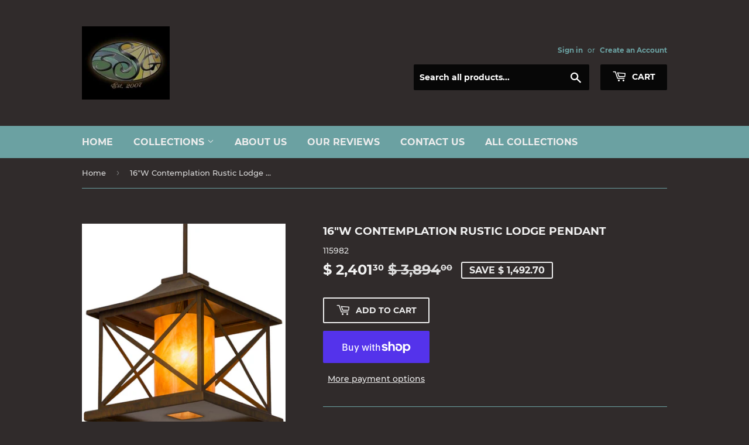

--- FILE ---
content_type: text/html; charset=utf-8
request_url: https://smashingstainedglass.com/products/16w-contemplation-rustic-lodge-pendant
body_size: 27653
content:
<!doctype html>
<html class="no-touch no-js">
<head>
  <script>(function(H){H.className=H.className.replace(/\bno-js\b/,'js')})(document.documentElement)</script>
  <!-- Basic page needs ================================================== -->
  <meta charset="utf-8">
  <meta http-equiv="X-UA-Compatible" content="IE=edge,chrome=1">

  
  <link rel="shortcut icon" href="//smashingstainedglass.com/cdn/shop/files/logo_32x32.jpg?v=1614286925" type="image/png" />
  

  <!-- Title and description ================================================== -->
  <title>
  16&quot;W Contemplation Rustic Lodge Pendant-Add to Your Decor. &ndash; Smashing Stained Glass &amp; Lighting
  </title>

  
    <meta name="description" content="Contemplation Rustic Lodge Pendant. A charming aura projects from an Ambra Siena Idalight cylindrical diffuser which is complemented with a Rustic Iron frame and hardware highlighted with Saltire motifs. Handcrafted in the USA. Custom Options. Contact us for Best Price. Ships Free.">
  

  <!-- Product meta ================================================== -->
  <!-- /snippets/social-meta-tags.liquid -->




<meta property="og:site_name" content="Smashing Stained Glass &amp; Lighting">
<meta property="og:url" content="https://smashingstainedglass.com/products/16w-contemplation-rustic-lodge-pendant">
<meta property="og:title" content="16"W Contemplation Rustic Lodge Pendant">
<meta property="og:type" content="product">
<meta property="og:description" content="Contemplation Rustic Lodge Pendant. A charming aura projects from an Ambra Siena Idalight cylindrical diffuser which is complemented with a Rustic Iron frame and hardware highlighted with Saltire motifs. Handcrafted in the USA. Custom Options. Contact us for Best Price. Ships Free.">

  <meta property="og:price:amount" content="2,401.30">
  <meta property="og:price:currency" content="USD">

<meta property="og:image" content="http://smashingstainedglass.com/cdn/shop/products/115982X10-1_1200x1200.JPG?v=1571654753"><meta property="og:image" content="http://smashingstainedglass.com/cdn/shop/products/115982X10-2_1200x1200.JPG?v=1571654753"><meta property="og:image" content="http://smashingstainedglass.com/cdn/shop/products/115982X10-7_1200x1200.JPG?v=1571654753">
<meta property="og:image:secure_url" content="https://smashingstainedglass.com/cdn/shop/products/115982X10-1_1200x1200.JPG?v=1571654753"><meta property="og:image:secure_url" content="https://smashingstainedglass.com/cdn/shop/products/115982X10-2_1200x1200.JPG?v=1571654753"><meta property="og:image:secure_url" content="https://smashingstainedglass.com/cdn/shop/products/115982X10-7_1200x1200.JPG?v=1571654753">


  <meta name="twitter:site" content="@ssglighting1">

<meta name="twitter:card" content="summary_large_image">
<meta name="twitter:title" content="16"W Contemplation Rustic Lodge Pendant">
<meta name="twitter:description" content="Contemplation Rustic Lodge Pendant. A charming aura projects from an Ambra Siena Idalight cylindrical diffuser which is complemented with a Rustic Iron frame and hardware highlighted with Saltire motifs. Handcrafted in the USA. Custom Options. Contact us for Best Price. Ships Free.">


  <!-- Helpers ================================================== -->
  <link rel="canonical" href="https://smashingstainedglass.com/products/16w-contemplation-rustic-lodge-pendant">
  <meta name="viewport" content="width=device-width,initial-scale=1">

  <!-- CSS ================================================== -->
  <link href="//smashingstainedglass.com/cdn/shop/t/73/assets/theme.scss.css?v=93385195730251236921747783015" rel="stylesheet" type="text/css" media="all" />

  <!-- Header hook for plugins ================================================== -->
  <script>window.performance && window.performance.mark && window.performance.mark('shopify.content_for_header.start');</script><meta name="google-site-verification" content="J7wQM428IUOfIZcRwQJueweUj75PnXptPYZ1q5pUO-0">
<meta id="shopify-digital-wallet" name="shopify-digital-wallet" content="/10562326/digital_wallets/dialog">
<meta name="shopify-checkout-api-token" content="7bc976a14d73f288dbcb649d7f2cfe89">
<meta id="in-context-paypal-metadata" data-shop-id="10562326" data-venmo-supported="false" data-environment="production" data-locale="en_US" data-paypal-v4="true" data-currency="USD">
<link rel="alternate" type="application/json+oembed" href="https://smashingstainedglass.com/products/16w-contemplation-rustic-lodge-pendant.oembed">
<script async="async" src="/checkouts/internal/preloads.js?locale=en-US"></script>
<link rel="preconnect" href="https://shop.app" crossorigin="anonymous">
<script async="async" src="https://shop.app/checkouts/internal/preloads.js?locale=en-US&shop_id=10562326" crossorigin="anonymous"></script>
<script id="shopify-features" type="application/json">{"accessToken":"7bc976a14d73f288dbcb649d7f2cfe89","betas":["rich-media-storefront-analytics"],"domain":"smashingstainedglass.com","predictiveSearch":true,"shopId":10562326,"locale":"en"}</script>
<script>var Shopify = Shopify || {};
Shopify.shop = "smashing-stained-glass.myshopify.com";
Shopify.locale = "en";
Shopify.currency = {"active":"USD","rate":"1.0"};
Shopify.country = "US";
Shopify.theme = {"name":"Supply 2019","id":45960396880,"schema_name":"Supply","schema_version":"8.0.2","theme_store_id":679,"role":"main"};
Shopify.theme.handle = "null";
Shopify.theme.style = {"id":null,"handle":null};
Shopify.cdnHost = "smashingstainedglass.com/cdn";
Shopify.routes = Shopify.routes || {};
Shopify.routes.root = "/";</script>
<script type="module">!function(o){(o.Shopify=o.Shopify||{}).modules=!0}(window);</script>
<script>!function(o){function n(){var o=[];function n(){o.push(Array.prototype.slice.apply(arguments))}return n.q=o,n}var t=o.Shopify=o.Shopify||{};t.loadFeatures=n(),t.autoloadFeatures=n()}(window);</script>
<script>
  window.ShopifyPay = window.ShopifyPay || {};
  window.ShopifyPay.apiHost = "shop.app\/pay";
  window.ShopifyPay.redirectState = null;
</script>
<script id="shop-js-analytics" type="application/json">{"pageType":"product"}</script>
<script defer="defer" async type="module" src="//smashingstainedglass.com/cdn/shopifycloud/shop-js/modules/v2/client.init-shop-cart-sync_DtuiiIyl.en.esm.js"></script>
<script defer="defer" async type="module" src="//smashingstainedglass.com/cdn/shopifycloud/shop-js/modules/v2/chunk.common_CUHEfi5Q.esm.js"></script>
<script type="module">
  await import("//smashingstainedglass.com/cdn/shopifycloud/shop-js/modules/v2/client.init-shop-cart-sync_DtuiiIyl.en.esm.js");
await import("//smashingstainedglass.com/cdn/shopifycloud/shop-js/modules/v2/chunk.common_CUHEfi5Q.esm.js");

  window.Shopify.SignInWithShop?.initShopCartSync?.({"fedCMEnabled":true,"windoidEnabled":true});

</script>
<script>
  window.Shopify = window.Shopify || {};
  if (!window.Shopify.featureAssets) window.Shopify.featureAssets = {};
  window.Shopify.featureAssets['shop-js'] = {"shop-cart-sync":["modules/v2/client.shop-cart-sync_DFoTY42P.en.esm.js","modules/v2/chunk.common_CUHEfi5Q.esm.js"],"init-fed-cm":["modules/v2/client.init-fed-cm_D2UNy1i2.en.esm.js","modules/v2/chunk.common_CUHEfi5Q.esm.js"],"init-shop-email-lookup-coordinator":["modules/v2/client.init-shop-email-lookup-coordinator_BQEe2rDt.en.esm.js","modules/v2/chunk.common_CUHEfi5Q.esm.js"],"shop-cash-offers":["modules/v2/client.shop-cash-offers_3CTtReFF.en.esm.js","modules/v2/chunk.common_CUHEfi5Q.esm.js","modules/v2/chunk.modal_BewljZkx.esm.js"],"shop-button":["modules/v2/client.shop-button_C6oxCjDL.en.esm.js","modules/v2/chunk.common_CUHEfi5Q.esm.js"],"init-windoid":["modules/v2/client.init-windoid_5pix8xhK.en.esm.js","modules/v2/chunk.common_CUHEfi5Q.esm.js"],"avatar":["modules/v2/client.avatar_BTnouDA3.en.esm.js"],"init-shop-cart-sync":["modules/v2/client.init-shop-cart-sync_DtuiiIyl.en.esm.js","modules/v2/chunk.common_CUHEfi5Q.esm.js"],"shop-toast-manager":["modules/v2/client.shop-toast-manager_BYv_8cH1.en.esm.js","modules/v2/chunk.common_CUHEfi5Q.esm.js"],"pay-button":["modules/v2/client.pay-button_FnF9EIkY.en.esm.js","modules/v2/chunk.common_CUHEfi5Q.esm.js"],"shop-login-button":["modules/v2/client.shop-login-button_CH1KUpOf.en.esm.js","modules/v2/chunk.common_CUHEfi5Q.esm.js","modules/v2/chunk.modal_BewljZkx.esm.js"],"init-customer-accounts-sign-up":["modules/v2/client.init-customer-accounts-sign-up_aj7QGgYS.en.esm.js","modules/v2/client.shop-login-button_CH1KUpOf.en.esm.js","modules/v2/chunk.common_CUHEfi5Q.esm.js","modules/v2/chunk.modal_BewljZkx.esm.js"],"init-shop-for-new-customer-accounts":["modules/v2/client.init-shop-for-new-customer-accounts_NbnYRf_7.en.esm.js","modules/v2/client.shop-login-button_CH1KUpOf.en.esm.js","modules/v2/chunk.common_CUHEfi5Q.esm.js","modules/v2/chunk.modal_BewljZkx.esm.js"],"init-customer-accounts":["modules/v2/client.init-customer-accounts_ppedhqCH.en.esm.js","modules/v2/client.shop-login-button_CH1KUpOf.en.esm.js","modules/v2/chunk.common_CUHEfi5Q.esm.js","modules/v2/chunk.modal_BewljZkx.esm.js"],"shop-follow-button":["modules/v2/client.shop-follow-button_CMIBBa6u.en.esm.js","modules/v2/chunk.common_CUHEfi5Q.esm.js","modules/v2/chunk.modal_BewljZkx.esm.js"],"lead-capture":["modules/v2/client.lead-capture_But0hIyf.en.esm.js","modules/v2/chunk.common_CUHEfi5Q.esm.js","modules/v2/chunk.modal_BewljZkx.esm.js"],"checkout-modal":["modules/v2/client.checkout-modal_BBxc70dQ.en.esm.js","modules/v2/chunk.common_CUHEfi5Q.esm.js","modules/v2/chunk.modal_BewljZkx.esm.js"],"shop-login":["modules/v2/client.shop-login_hM3Q17Kl.en.esm.js","modules/v2/chunk.common_CUHEfi5Q.esm.js","modules/v2/chunk.modal_BewljZkx.esm.js"],"payment-terms":["modules/v2/client.payment-terms_CAtGlQYS.en.esm.js","modules/v2/chunk.common_CUHEfi5Q.esm.js","modules/v2/chunk.modal_BewljZkx.esm.js"]};
</script>
<script>(function() {
  var isLoaded = false;
  function asyncLoad() {
    if (isLoaded) return;
    isLoaded = true;
    var urls = ["\/\/dyuszqdfuyvqq.cloudfront.net\/packs\/mf_embed_v8.js?mf_token=0e335ca7-52fa-48e8-9029-c46931f38753\u0026shop=smashing-stained-glass.myshopify.com","\/\/cool-image-magnifier.product-image-zoom.com\/js\/core\/main.min.js?timestamp=1652342548\u0026shop=smashing-stained-glass.myshopify.com"];
    for (var i = 0; i < urls.length; i++) {
      var s = document.createElement('script');
      s.type = 'text/javascript';
      s.async = true;
      s.src = urls[i];
      var x = document.getElementsByTagName('script')[0];
      x.parentNode.insertBefore(s, x);
    }
  };
  if(window.attachEvent) {
    window.attachEvent('onload', asyncLoad);
  } else {
    window.addEventListener('load', asyncLoad, false);
  }
})();</script>
<script id="__st">var __st={"a":10562326,"offset":-21600,"reqid":"0b33c23c-7896-4392-b9e6-2c1d095fb946-1767606837","pageurl":"smashingstainedglass.com\/products\/16w-contemplation-rustic-lodge-pendant","u":"4483c87d529b","p":"product","rtyp":"product","rid":1322952949840};</script>
<script>window.ShopifyPaypalV4VisibilityTracking = true;</script>
<script id="captcha-bootstrap">!function(){'use strict';const t='contact',e='account',n='new_comment',o=[[t,t],['blogs',n],['comments',n],[t,'customer']],c=[[e,'customer_login'],[e,'guest_login'],[e,'recover_customer_password'],[e,'create_customer']],r=t=>t.map((([t,e])=>`form[action*='/${t}']:not([data-nocaptcha='true']) input[name='form_type'][value='${e}']`)).join(','),a=t=>()=>t?[...document.querySelectorAll(t)].map((t=>t.form)):[];function s(){const t=[...o],e=r(t);return a(e)}const i='password',u='form_key',d=['recaptcha-v3-token','g-recaptcha-response','h-captcha-response',i],f=()=>{try{return window.sessionStorage}catch{return}},m='__shopify_v',_=t=>t.elements[u];function p(t,e,n=!1){try{const o=window.sessionStorage,c=JSON.parse(o.getItem(e)),{data:r}=function(t){const{data:e,action:n}=t;return t[m]||n?{data:e,action:n}:{data:t,action:n}}(c);for(const[e,n]of Object.entries(r))t.elements[e]&&(t.elements[e].value=n);n&&o.removeItem(e)}catch(o){console.error('form repopulation failed',{error:o})}}const l='form_type',E='cptcha';function T(t){t.dataset[E]=!0}const w=window,h=w.document,L='Shopify',v='ce_forms',y='captcha';let A=!1;((t,e)=>{const n=(g='f06e6c50-85a8-45c8-87d0-21a2b65856fe',I='https://cdn.shopify.com/shopifycloud/storefront-forms-hcaptcha/ce_storefront_forms_captcha_hcaptcha.v1.5.2.iife.js',D={infoText:'Protected by hCaptcha',privacyText:'Privacy',termsText:'Terms'},(t,e,n)=>{const o=w[L][v],c=o.bindForm;if(c)return c(t,g,e,D).then(n);var r;o.q.push([[t,g,e,D],n]),r=I,A||(h.body.append(Object.assign(h.createElement('script'),{id:'captcha-provider',async:!0,src:r})),A=!0)});var g,I,D;w[L]=w[L]||{},w[L][v]=w[L][v]||{},w[L][v].q=[],w[L][y]=w[L][y]||{},w[L][y].protect=function(t,e){n(t,void 0,e),T(t)},Object.freeze(w[L][y]),function(t,e,n,w,h,L){const[v,y,A,g]=function(t,e,n){const i=e?o:[],u=t?c:[],d=[...i,...u],f=r(d),m=r(i),_=r(d.filter((([t,e])=>n.includes(e))));return[a(f),a(m),a(_),s()]}(w,h,L),I=t=>{const e=t.target;return e instanceof HTMLFormElement?e:e&&e.form},D=t=>v().includes(t);t.addEventListener('submit',(t=>{const e=I(t);if(!e)return;const n=D(e)&&!e.dataset.hcaptchaBound&&!e.dataset.recaptchaBound,o=_(e),c=g().includes(e)&&(!o||!o.value);(n||c)&&t.preventDefault(),c&&!n&&(function(t){try{if(!f())return;!function(t){const e=f();if(!e)return;const n=_(t);if(!n)return;const o=n.value;o&&e.removeItem(o)}(t);const e=Array.from(Array(32),(()=>Math.random().toString(36)[2])).join('');!function(t,e){_(t)||t.append(Object.assign(document.createElement('input'),{type:'hidden',name:u})),t.elements[u].value=e}(t,e),function(t,e){const n=f();if(!n)return;const o=[...t.querySelectorAll(`input[type='${i}']`)].map((({name:t})=>t)),c=[...d,...o],r={};for(const[a,s]of new FormData(t).entries())c.includes(a)||(r[a]=s);n.setItem(e,JSON.stringify({[m]:1,action:t.action,data:r}))}(t,e)}catch(e){console.error('failed to persist form',e)}}(e),e.submit())}));const S=(t,e)=>{t&&!t.dataset[E]&&(n(t,e.some((e=>e===t))),T(t))};for(const o of['focusin','change'])t.addEventListener(o,(t=>{const e=I(t);D(e)&&S(e,y())}));const B=e.get('form_key'),M=e.get(l),P=B&&M;t.addEventListener('DOMContentLoaded',(()=>{const t=y();if(P)for(const e of t)e.elements[l].value===M&&p(e,B);[...new Set([...A(),...v().filter((t=>'true'===t.dataset.shopifyCaptcha))])].forEach((e=>S(e,t)))}))}(h,new URLSearchParams(w.location.search),n,t,e,['guest_login'])})(!0,!0)}();</script>
<script integrity="sha256-4kQ18oKyAcykRKYeNunJcIwy7WH5gtpwJnB7kiuLZ1E=" data-source-attribution="shopify.loadfeatures" defer="defer" src="//smashingstainedglass.com/cdn/shopifycloud/storefront/assets/storefront/load_feature-a0a9edcb.js" crossorigin="anonymous"></script>
<script crossorigin="anonymous" defer="defer" src="//smashingstainedglass.com/cdn/shopifycloud/storefront/assets/shopify_pay/storefront-65b4c6d7.js?v=20250812"></script>
<script data-source-attribution="shopify.dynamic_checkout.dynamic.init">var Shopify=Shopify||{};Shopify.PaymentButton=Shopify.PaymentButton||{isStorefrontPortableWallets:!0,init:function(){window.Shopify.PaymentButton.init=function(){};var t=document.createElement("script");t.src="https://smashingstainedglass.com/cdn/shopifycloud/portable-wallets/latest/portable-wallets.en.js",t.type="module",document.head.appendChild(t)}};
</script>
<script data-source-attribution="shopify.dynamic_checkout.buyer_consent">
  function portableWalletsHideBuyerConsent(e){var t=document.getElementById("shopify-buyer-consent"),n=document.getElementById("shopify-subscription-policy-button");t&&n&&(t.classList.add("hidden"),t.setAttribute("aria-hidden","true"),n.removeEventListener("click",e))}function portableWalletsShowBuyerConsent(e){var t=document.getElementById("shopify-buyer-consent"),n=document.getElementById("shopify-subscription-policy-button");t&&n&&(t.classList.remove("hidden"),t.removeAttribute("aria-hidden"),n.addEventListener("click",e))}window.Shopify?.PaymentButton&&(window.Shopify.PaymentButton.hideBuyerConsent=portableWalletsHideBuyerConsent,window.Shopify.PaymentButton.showBuyerConsent=portableWalletsShowBuyerConsent);
</script>
<script>
  function portableWalletsCleanup(e){e&&e.src&&console.error("Failed to load portable wallets script "+e.src);var t=document.querySelectorAll("shopify-accelerated-checkout .shopify-payment-button__skeleton, shopify-accelerated-checkout-cart .wallet-cart-button__skeleton"),e=document.getElementById("shopify-buyer-consent");for(let e=0;e<t.length;e++)t[e].remove();e&&e.remove()}function portableWalletsNotLoadedAsModule(e){e instanceof ErrorEvent&&"string"==typeof e.message&&e.message.includes("import.meta")&&"string"==typeof e.filename&&e.filename.includes("portable-wallets")&&(window.removeEventListener("error",portableWalletsNotLoadedAsModule),window.Shopify.PaymentButton.failedToLoad=e,"loading"===document.readyState?document.addEventListener("DOMContentLoaded",window.Shopify.PaymentButton.init):window.Shopify.PaymentButton.init())}window.addEventListener("error",portableWalletsNotLoadedAsModule);
</script>

<script type="module" src="https://smashingstainedglass.com/cdn/shopifycloud/portable-wallets/latest/portable-wallets.en.js" onError="portableWalletsCleanup(this)" crossorigin="anonymous"></script>
<script nomodule>
  document.addEventListener("DOMContentLoaded", portableWalletsCleanup);
</script>

<link id="shopify-accelerated-checkout-styles" rel="stylesheet" media="screen" href="https://smashingstainedglass.com/cdn/shopifycloud/portable-wallets/latest/accelerated-checkout-backwards-compat.css" crossorigin="anonymous">
<style id="shopify-accelerated-checkout-cart">
        #shopify-buyer-consent {
  margin-top: 1em;
  display: inline-block;
  width: 100%;
}

#shopify-buyer-consent.hidden {
  display: none;
}

#shopify-subscription-policy-button {
  background: none;
  border: none;
  padding: 0;
  text-decoration: underline;
  font-size: inherit;
  cursor: pointer;
}

#shopify-subscription-policy-button::before {
  box-shadow: none;
}

      </style>

<script>window.performance && window.performance.mark && window.performance.mark('shopify.content_for_header.end');</script>

  
  

  <script src="//smashingstainedglass.com/cdn/shop/t/73/assets/jquery-2.2.3.min.js?v=58211863146907186831548804053" type="text/javascript"></script>

  <script src="//smashingstainedglass.com/cdn/shop/t/73/assets/lazysizes.min.js?v=8147953233334221341548804054" async="async"></script>
  <script src="//smashingstainedglass.com/cdn/shop/t/73/assets/vendor.js?v=106177282645720727331548804054" defer="defer"></script>
  <script src="//smashingstainedglass.com/cdn/shop/t/73/assets/theme.js?v=44202447189188672501548804060" defer="defer"></script>


<!-- GSSTART Slider code start. Do not change -->
<script>document.write('<script src="' + 'https://gravity-software.com//js/shopify/slider_prod1322952949840.js?v=' + Math.floor(Math.random() * 100) + '"\><\/script>'); </script> <script type="text/javascript" src="https://gravity-software.com/js/shopify/slider_shop9165.js?v=6f95af98cc8104638eb319828bd897b7"></script> <link rel="stylesheet" href="https://gravity-software.com/js/shopify/rondell/jquery.rondellf9165.css?v=6f95af98cc8104638eb319828bd897b7"/> 
 
<script>

var imageDimensionsWidth = {};
var imageDimensionsHeight = {};
var imageSrcAttr = {};
var altTag = {};  

  var productImagesGS = [];
var productImagesGSUrls = [];

  var productImageUrl = "products/115982X10-1.JPG";
  var dotPosition = productImageUrl.lastIndexOf(".");
  productImageUrl = productImageUrl.substr(0, dotPosition);
  productImagesGS.push(productImageUrl);
  imageDimensionsWidth[3616873644112] = "500";
  imageDimensionsHeight[3616873644112] = "550";
  altTag[3616873644112] = "16\"W Contemplation Rustic Lodge Pendan";
  imageSrcAttr[3616873644112] = "products/115982X10-1.JPG";
  productImagesGSUrls.push("//smashingstainedglass.com/cdn/shop/products/115982X10-1_240x.JPG?v=1571654753");

  var productImageUrl = "products/115982X10-2.JPG";
  var dotPosition = productImageUrl.lastIndexOf(".");
  productImageUrl = productImageUrl.substr(0, dotPosition);
  productImagesGS.push(productImageUrl);
  imageDimensionsWidth[3616873676880] = "500";
  imageDimensionsHeight[3616873676880] = "550";
  altTag[3616873676880] = "16\"W Contemplation Rustic Lodge Pendan";
  imageSrcAttr[3616873676880] = "products/115982X10-2.JPG";
  productImagesGSUrls.push("//smashingstainedglass.com/cdn/shop/products/115982X10-2_240x.JPG?v=1571654753");

  var productImageUrl = "products/115982X10-7.JPG";
  var dotPosition = productImageUrl.lastIndexOf(".");
  productImageUrl = productImageUrl.substr(0, dotPosition);
  productImagesGS.push(productImageUrl);
  imageDimensionsWidth[3616873775184] = "500";
  imageDimensionsHeight[3616873775184] = "550";
  altTag[3616873775184] = "16\"W Contemplation Rustic Lodge Pendan";
  imageSrcAttr[3616873775184] = "products/115982X10-7.JPG";
  productImagesGSUrls.push("//smashingstainedglass.com/cdn/shop/products/115982X10-7_240x.JPG?v=1571654753");

  var productImageUrl = "products/115982_1.jpg";
  var dotPosition = productImageUrl.lastIndexOf(".");
  productImageUrl = productImageUrl.substr(0, dotPosition);
  productImagesGS.push(productImageUrl);
  imageDimensionsWidth[3616873807952] = "500";
  imageDimensionsHeight[3616873807952] = "550";
  altTag[3616873807952] = "16\"W Contemplation Rustic Lodge Pendan";
  imageSrcAttr[3616873807952] = "products/115982_1.jpg";
  productImagesGSUrls.push("//smashingstainedglass.com/cdn/shop/products/115982_1_240x.jpg?v=1571654753");

</script>

<!-- Slider code end. Do not change GSEND -->
<link href="https://monorail-edge.shopifysvc.com" rel="dns-prefetch">
<script>(function(){if ("sendBeacon" in navigator && "performance" in window) {try {var session_token_from_headers = performance.getEntriesByType('navigation')[0].serverTiming.find(x => x.name == '_s').description;} catch {var session_token_from_headers = undefined;}var session_cookie_matches = document.cookie.match(/_shopify_s=([^;]*)/);var session_token_from_cookie = session_cookie_matches && session_cookie_matches.length === 2 ? session_cookie_matches[1] : "";var session_token = session_token_from_headers || session_token_from_cookie || "";function handle_abandonment_event(e) {var entries = performance.getEntries().filter(function(entry) {return /monorail-edge.shopifysvc.com/.test(entry.name);});if (!window.abandonment_tracked && entries.length === 0) {window.abandonment_tracked = true;var currentMs = Date.now();var navigation_start = performance.timing.navigationStart;var payload = {shop_id: 10562326,url: window.location.href,navigation_start,duration: currentMs - navigation_start,session_token,page_type: "product"};window.navigator.sendBeacon("https://monorail-edge.shopifysvc.com/v1/produce", JSON.stringify({schema_id: "online_store_buyer_site_abandonment/1.1",payload: payload,metadata: {event_created_at_ms: currentMs,event_sent_at_ms: currentMs}}));}}window.addEventListener('pagehide', handle_abandonment_event);}}());</script>
<script id="web-pixels-manager-setup">(function e(e,d,r,n,o){if(void 0===o&&(o={}),!Boolean(null===(a=null===(i=window.Shopify)||void 0===i?void 0:i.analytics)||void 0===a?void 0:a.replayQueue)){var i,a;window.Shopify=window.Shopify||{};var t=window.Shopify;t.analytics=t.analytics||{};var s=t.analytics;s.replayQueue=[],s.publish=function(e,d,r){return s.replayQueue.push([e,d,r]),!0};try{self.performance.mark("wpm:start")}catch(e){}var l=function(){var e={modern:/Edge?\/(1{2}[4-9]|1[2-9]\d|[2-9]\d{2}|\d{4,})\.\d+(\.\d+|)|Firefox\/(1{2}[4-9]|1[2-9]\d|[2-9]\d{2}|\d{4,})\.\d+(\.\d+|)|Chrom(ium|e)\/(9{2}|\d{3,})\.\d+(\.\d+|)|(Maci|X1{2}).+ Version\/(15\.\d+|(1[6-9]|[2-9]\d|\d{3,})\.\d+)([,.]\d+|)( \(\w+\)|)( Mobile\/\w+|) Safari\/|Chrome.+OPR\/(9{2}|\d{3,})\.\d+\.\d+|(CPU[ +]OS|iPhone[ +]OS|CPU[ +]iPhone|CPU IPhone OS|CPU iPad OS)[ +]+(15[._]\d+|(1[6-9]|[2-9]\d|\d{3,})[._]\d+)([._]\d+|)|Android:?[ /-](13[3-9]|1[4-9]\d|[2-9]\d{2}|\d{4,})(\.\d+|)(\.\d+|)|Android.+Firefox\/(13[5-9]|1[4-9]\d|[2-9]\d{2}|\d{4,})\.\d+(\.\d+|)|Android.+Chrom(ium|e)\/(13[3-9]|1[4-9]\d|[2-9]\d{2}|\d{4,})\.\d+(\.\d+|)|SamsungBrowser\/([2-9]\d|\d{3,})\.\d+/,legacy:/Edge?\/(1[6-9]|[2-9]\d|\d{3,})\.\d+(\.\d+|)|Firefox\/(5[4-9]|[6-9]\d|\d{3,})\.\d+(\.\d+|)|Chrom(ium|e)\/(5[1-9]|[6-9]\d|\d{3,})\.\d+(\.\d+|)([\d.]+$|.*Safari\/(?![\d.]+ Edge\/[\d.]+$))|(Maci|X1{2}).+ Version\/(10\.\d+|(1[1-9]|[2-9]\d|\d{3,})\.\d+)([,.]\d+|)( \(\w+\)|)( Mobile\/\w+|) Safari\/|Chrome.+OPR\/(3[89]|[4-9]\d|\d{3,})\.\d+\.\d+|(CPU[ +]OS|iPhone[ +]OS|CPU[ +]iPhone|CPU IPhone OS|CPU iPad OS)[ +]+(10[._]\d+|(1[1-9]|[2-9]\d|\d{3,})[._]\d+)([._]\d+|)|Android:?[ /-](13[3-9]|1[4-9]\d|[2-9]\d{2}|\d{4,})(\.\d+|)(\.\d+|)|Mobile Safari.+OPR\/([89]\d|\d{3,})\.\d+\.\d+|Android.+Firefox\/(13[5-9]|1[4-9]\d|[2-9]\d{2}|\d{4,})\.\d+(\.\d+|)|Android.+Chrom(ium|e)\/(13[3-9]|1[4-9]\d|[2-9]\d{2}|\d{4,})\.\d+(\.\d+|)|Android.+(UC? ?Browser|UCWEB|U3)[ /]?(15\.([5-9]|\d{2,})|(1[6-9]|[2-9]\d|\d{3,})\.\d+)\.\d+|SamsungBrowser\/(5\.\d+|([6-9]|\d{2,})\.\d+)|Android.+MQ{2}Browser\/(14(\.(9|\d{2,})|)|(1[5-9]|[2-9]\d|\d{3,})(\.\d+|))(\.\d+|)|K[Aa][Ii]OS\/(3\.\d+|([4-9]|\d{2,})\.\d+)(\.\d+|)/},d=e.modern,r=e.legacy,n=navigator.userAgent;return n.match(d)?"modern":n.match(r)?"legacy":"unknown"}(),u="modern"===l?"modern":"legacy",c=(null!=n?n:{modern:"",legacy:""})[u],f=function(e){return[e.baseUrl,"/wpm","/b",e.hashVersion,"modern"===e.buildTarget?"m":"l",".js"].join("")}({baseUrl:d,hashVersion:r,buildTarget:u}),m=function(e){var d=e.version,r=e.bundleTarget,n=e.surface,o=e.pageUrl,i=e.monorailEndpoint;return{emit:function(e){var a=e.status,t=e.errorMsg,s=(new Date).getTime(),l=JSON.stringify({metadata:{event_sent_at_ms:s},events:[{schema_id:"web_pixels_manager_load/3.1",payload:{version:d,bundle_target:r,page_url:o,status:a,surface:n,error_msg:t},metadata:{event_created_at_ms:s}}]});if(!i)return console&&console.warn&&console.warn("[Web Pixels Manager] No Monorail endpoint provided, skipping logging."),!1;try{return self.navigator.sendBeacon.bind(self.navigator)(i,l)}catch(e){}var u=new XMLHttpRequest;try{return u.open("POST",i,!0),u.setRequestHeader("Content-Type","text/plain"),u.send(l),!0}catch(e){return console&&console.warn&&console.warn("[Web Pixels Manager] Got an unhandled error while logging to Monorail."),!1}}}}({version:r,bundleTarget:l,surface:e.surface,pageUrl:self.location.href,monorailEndpoint:e.monorailEndpoint});try{o.browserTarget=l,function(e){var d=e.src,r=e.async,n=void 0===r||r,o=e.onload,i=e.onerror,a=e.sri,t=e.scriptDataAttributes,s=void 0===t?{}:t,l=document.createElement("script"),u=document.querySelector("head"),c=document.querySelector("body");if(l.async=n,l.src=d,a&&(l.integrity=a,l.crossOrigin="anonymous"),s)for(var f in s)if(Object.prototype.hasOwnProperty.call(s,f))try{l.dataset[f]=s[f]}catch(e){}if(o&&l.addEventListener("load",o),i&&l.addEventListener("error",i),u)u.appendChild(l);else{if(!c)throw new Error("Did not find a head or body element to append the script");c.appendChild(l)}}({src:f,async:!0,onload:function(){if(!function(){var e,d;return Boolean(null===(d=null===(e=window.Shopify)||void 0===e?void 0:e.analytics)||void 0===d?void 0:d.initialized)}()){var d=window.webPixelsManager.init(e)||void 0;if(d){var r=window.Shopify.analytics;r.replayQueue.forEach((function(e){var r=e[0],n=e[1],o=e[2];d.publishCustomEvent(r,n,o)})),r.replayQueue=[],r.publish=d.publishCustomEvent,r.visitor=d.visitor,r.initialized=!0}}},onerror:function(){return m.emit({status:"failed",errorMsg:"".concat(f," has failed to load")})},sri:function(e){var d=/^sha384-[A-Za-z0-9+/=]+$/;return"string"==typeof e&&d.test(e)}(c)?c:"",scriptDataAttributes:o}),m.emit({status:"loading"})}catch(e){m.emit({status:"failed",errorMsg:(null==e?void 0:e.message)||"Unknown error"})}}})({shopId: 10562326,storefrontBaseUrl: "https://smashingstainedglass.com",extensionsBaseUrl: "https://extensions.shopifycdn.com/cdn/shopifycloud/web-pixels-manager",monorailEndpoint: "https://monorail-edge.shopifysvc.com/unstable/produce_batch",surface: "storefront-renderer",enabledBetaFlags: ["2dca8a86","a0d5f9d2"],webPixelsConfigList: [{"id":"261292112","configuration":"{\"config\":\"{\\\"pixel_id\\\":\\\"G-5FMY40NE41\\\",\\\"target_country\\\":\\\"US\\\",\\\"gtag_events\\\":[{\\\"type\\\":\\\"begin_checkout\\\",\\\"action_label\\\":\\\"G-5FMY40NE41\\\"},{\\\"type\\\":\\\"search\\\",\\\"action_label\\\":\\\"G-5FMY40NE41\\\"},{\\\"type\\\":\\\"view_item\\\",\\\"action_label\\\":[\\\"G-5FMY40NE41\\\",\\\"MC-QJW1KF3FP2\\\"]},{\\\"type\\\":\\\"purchase\\\",\\\"action_label\\\":[\\\"G-5FMY40NE41\\\",\\\"MC-QJW1KF3FP2\\\"]},{\\\"type\\\":\\\"page_view\\\",\\\"action_label\\\":[\\\"G-5FMY40NE41\\\",\\\"MC-QJW1KF3FP2\\\"]},{\\\"type\\\":\\\"add_payment_info\\\",\\\"action_label\\\":\\\"G-5FMY40NE41\\\"},{\\\"type\\\":\\\"add_to_cart\\\",\\\"action_label\\\":\\\"G-5FMY40NE41\\\"}],\\\"enable_monitoring_mode\\\":false}\"}","eventPayloadVersion":"v1","runtimeContext":"OPEN","scriptVersion":"b2a88bafab3e21179ed38636efcd8a93","type":"APP","apiClientId":1780363,"privacyPurposes":[],"dataSharingAdjustments":{"protectedCustomerApprovalScopes":["read_customer_address","read_customer_email","read_customer_name","read_customer_personal_data","read_customer_phone"]}},{"id":"29655120","configuration":"{\"tagID\":\"2614089229947\"}","eventPayloadVersion":"v1","runtimeContext":"STRICT","scriptVersion":"18031546ee651571ed29edbe71a3550b","type":"APP","apiClientId":3009811,"privacyPurposes":["ANALYTICS","MARKETING","SALE_OF_DATA"],"dataSharingAdjustments":{"protectedCustomerApprovalScopes":["read_customer_address","read_customer_email","read_customer_name","read_customer_personal_data","read_customer_phone"]}},{"id":"shopify-app-pixel","configuration":"{}","eventPayloadVersion":"v1","runtimeContext":"STRICT","scriptVersion":"0450","apiClientId":"shopify-pixel","type":"APP","privacyPurposes":["ANALYTICS","MARKETING"]},{"id":"shopify-custom-pixel","eventPayloadVersion":"v1","runtimeContext":"LAX","scriptVersion":"0450","apiClientId":"shopify-pixel","type":"CUSTOM","privacyPurposes":["ANALYTICS","MARKETING"]}],isMerchantRequest: false,initData: {"shop":{"name":"Smashing Stained Glass \u0026 Lighting","paymentSettings":{"currencyCode":"USD"},"myshopifyDomain":"smashing-stained-glass.myshopify.com","countryCode":"US","storefrontUrl":"https:\/\/smashingstainedglass.com"},"customer":null,"cart":null,"checkout":null,"productVariants":[{"price":{"amount":2401.3,"currencyCode":"USD"},"product":{"title":"16\"W Contemplation Rustic Lodge Pendant","vendor":"115982","id":"1322952949840","untranslatedTitle":"16\"W Contemplation Rustic Lodge Pendant","url":"\/products\/16w-contemplation-rustic-lodge-pendant","type":"Ceiling Lights"},"id":"12219162820688","image":{"src":"\/\/smashingstainedglass.com\/cdn\/shop\/products\/115982X10-1.JPG?v=1571654753"},"sku":"115982","title":"Default Title","untranslatedTitle":"Default Title"}],"purchasingCompany":null},},"https://smashingstainedglass.com/cdn","da62cc92w68dfea28pcf9825a4m392e00d0",{"modern":"","legacy":""},{"shopId":"10562326","storefrontBaseUrl":"https:\/\/smashingstainedglass.com","extensionBaseUrl":"https:\/\/extensions.shopifycdn.com\/cdn\/shopifycloud\/web-pixels-manager","surface":"storefront-renderer","enabledBetaFlags":"[\"2dca8a86\", \"a0d5f9d2\"]","isMerchantRequest":"false","hashVersion":"da62cc92w68dfea28pcf9825a4m392e00d0","publish":"custom","events":"[[\"page_viewed\",{}],[\"product_viewed\",{\"productVariant\":{\"price\":{\"amount\":2401.3,\"currencyCode\":\"USD\"},\"product\":{\"title\":\"16\\\"W Contemplation Rustic Lodge Pendant\",\"vendor\":\"115982\",\"id\":\"1322952949840\",\"untranslatedTitle\":\"16\\\"W Contemplation Rustic Lodge Pendant\",\"url\":\"\/products\/16w-contemplation-rustic-lodge-pendant\",\"type\":\"Ceiling Lights\"},\"id\":\"12219162820688\",\"image\":{\"src\":\"\/\/smashingstainedglass.com\/cdn\/shop\/products\/115982X10-1.JPG?v=1571654753\"},\"sku\":\"115982\",\"title\":\"Default Title\",\"untranslatedTitle\":\"Default Title\"}}]]"});</script><script>
  window.ShopifyAnalytics = window.ShopifyAnalytics || {};
  window.ShopifyAnalytics.meta = window.ShopifyAnalytics.meta || {};
  window.ShopifyAnalytics.meta.currency = 'USD';
  var meta = {"product":{"id":1322952949840,"gid":"gid:\/\/shopify\/Product\/1322952949840","vendor":"115982","type":"Ceiling Lights","handle":"16w-contemplation-rustic-lodge-pendant","variants":[{"id":12219162820688,"price":240130,"name":"16\"W Contemplation Rustic Lodge Pendant","public_title":null,"sku":"115982"}],"remote":false},"page":{"pageType":"product","resourceType":"product","resourceId":1322952949840,"requestId":"0b33c23c-7896-4392-b9e6-2c1d095fb946-1767606837"}};
  for (var attr in meta) {
    window.ShopifyAnalytics.meta[attr] = meta[attr];
  }
</script>
<script class="analytics">
  (function () {
    var customDocumentWrite = function(content) {
      var jquery = null;

      if (window.jQuery) {
        jquery = window.jQuery;
      } else if (window.Checkout && window.Checkout.$) {
        jquery = window.Checkout.$;
      }

      if (jquery) {
        jquery('body').append(content);
      }
    };

    var hasLoggedConversion = function(token) {
      if (token) {
        return document.cookie.indexOf('loggedConversion=' + token) !== -1;
      }
      return false;
    }

    var setCookieIfConversion = function(token) {
      if (token) {
        var twoMonthsFromNow = new Date(Date.now());
        twoMonthsFromNow.setMonth(twoMonthsFromNow.getMonth() + 2);

        document.cookie = 'loggedConversion=' + token + '; expires=' + twoMonthsFromNow;
      }
    }

    var trekkie = window.ShopifyAnalytics.lib = window.trekkie = window.trekkie || [];
    if (trekkie.integrations) {
      return;
    }
    trekkie.methods = [
      'identify',
      'page',
      'ready',
      'track',
      'trackForm',
      'trackLink'
    ];
    trekkie.factory = function(method) {
      return function() {
        var args = Array.prototype.slice.call(arguments);
        args.unshift(method);
        trekkie.push(args);
        return trekkie;
      };
    };
    for (var i = 0; i < trekkie.methods.length; i++) {
      var key = trekkie.methods[i];
      trekkie[key] = trekkie.factory(key);
    }
    trekkie.load = function(config) {
      trekkie.config = config || {};
      trekkie.config.initialDocumentCookie = document.cookie;
      var first = document.getElementsByTagName('script')[0];
      var script = document.createElement('script');
      script.type = 'text/javascript';
      script.onerror = function(e) {
        var scriptFallback = document.createElement('script');
        scriptFallback.type = 'text/javascript';
        scriptFallback.onerror = function(error) {
                var Monorail = {
      produce: function produce(monorailDomain, schemaId, payload) {
        var currentMs = new Date().getTime();
        var event = {
          schema_id: schemaId,
          payload: payload,
          metadata: {
            event_created_at_ms: currentMs,
            event_sent_at_ms: currentMs
          }
        };
        return Monorail.sendRequest("https://" + monorailDomain + "/v1/produce", JSON.stringify(event));
      },
      sendRequest: function sendRequest(endpointUrl, payload) {
        // Try the sendBeacon API
        if (window && window.navigator && typeof window.navigator.sendBeacon === 'function' && typeof window.Blob === 'function' && !Monorail.isIos12()) {
          var blobData = new window.Blob([payload], {
            type: 'text/plain'
          });

          if (window.navigator.sendBeacon(endpointUrl, blobData)) {
            return true;
          } // sendBeacon was not successful

        } // XHR beacon

        var xhr = new XMLHttpRequest();

        try {
          xhr.open('POST', endpointUrl);
          xhr.setRequestHeader('Content-Type', 'text/plain');
          xhr.send(payload);
        } catch (e) {
          console.log(e);
        }

        return false;
      },
      isIos12: function isIos12() {
        return window.navigator.userAgent.lastIndexOf('iPhone; CPU iPhone OS 12_') !== -1 || window.navigator.userAgent.lastIndexOf('iPad; CPU OS 12_') !== -1;
      }
    };
    Monorail.produce('monorail-edge.shopifysvc.com',
      'trekkie_storefront_load_errors/1.1',
      {shop_id: 10562326,
      theme_id: 45960396880,
      app_name: "storefront",
      context_url: window.location.href,
      source_url: "//smashingstainedglass.com/cdn/s/trekkie.storefront.8f32c7f0b513e73f3235c26245676203e1209161.min.js"});

        };
        scriptFallback.async = true;
        scriptFallback.src = '//smashingstainedglass.com/cdn/s/trekkie.storefront.8f32c7f0b513e73f3235c26245676203e1209161.min.js';
        first.parentNode.insertBefore(scriptFallback, first);
      };
      script.async = true;
      script.src = '//smashingstainedglass.com/cdn/s/trekkie.storefront.8f32c7f0b513e73f3235c26245676203e1209161.min.js';
      first.parentNode.insertBefore(script, first);
    };
    trekkie.load(
      {"Trekkie":{"appName":"storefront","development":false,"defaultAttributes":{"shopId":10562326,"isMerchantRequest":null,"themeId":45960396880,"themeCityHash":"13264013171238556617","contentLanguage":"en","currency":"USD","eventMetadataId":"0f4aefda-5e3c-42f8-8c1a-2eb418a96e92"},"isServerSideCookieWritingEnabled":true,"monorailRegion":"shop_domain","enabledBetaFlags":["65f19447"]},"Session Attribution":{},"S2S":{"facebookCapiEnabled":false,"source":"trekkie-storefront-renderer","apiClientId":580111}}
    );

    var loaded = false;
    trekkie.ready(function() {
      if (loaded) return;
      loaded = true;

      window.ShopifyAnalytics.lib = window.trekkie;

      var originalDocumentWrite = document.write;
      document.write = customDocumentWrite;
      try { window.ShopifyAnalytics.merchantGoogleAnalytics.call(this); } catch(error) {};
      document.write = originalDocumentWrite;

      window.ShopifyAnalytics.lib.page(null,{"pageType":"product","resourceType":"product","resourceId":1322952949840,"requestId":"0b33c23c-7896-4392-b9e6-2c1d095fb946-1767606837","shopifyEmitted":true});

      var match = window.location.pathname.match(/checkouts\/(.+)\/(thank_you|post_purchase)/)
      var token = match? match[1]: undefined;
      if (!hasLoggedConversion(token)) {
        setCookieIfConversion(token);
        window.ShopifyAnalytics.lib.track("Viewed Product",{"currency":"USD","variantId":12219162820688,"productId":1322952949840,"productGid":"gid:\/\/shopify\/Product\/1322952949840","name":"16\"W Contemplation Rustic Lodge Pendant","price":"2401.30","sku":"115982","brand":"115982","variant":null,"category":"Ceiling Lights","nonInteraction":true,"remote":false},undefined,undefined,{"shopifyEmitted":true});
      window.ShopifyAnalytics.lib.track("monorail:\/\/trekkie_storefront_viewed_product\/1.1",{"currency":"USD","variantId":12219162820688,"productId":1322952949840,"productGid":"gid:\/\/shopify\/Product\/1322952949840","name":"16\"W Contemplation Rustic Lodge Pendant","price":"2401.30","sku":"115982","brand":"115982","variant":null,"category":"Ceiling Lights","nonInteraction":true,"remote":false,"referer":"https:\/\/smashingstainedglass.com\/products\/16w-contemplation-rustic-lodge-pendant"});
      }
    });


        var eventsListenerScript = document.createElement('script');
        eventsListenerScript.async = true;
        eventsListenerScript.src = "//smashingstainedglass.com/cdn/shopifycloud/storefront/assets/shop_events_listener-3da45d37.js";
        document.getElementsByTagName('head')[0].appendChild(eventsListenerScript);

})();</script>
  <script>
  if (!window.ga || (window.ga && typeof window.ga !== 'function')) {
    window.ga = function ga() {
      (window.ga.q = window.ga.q || []).push(arguments);
      if (window.Shopify && window.Shopify.analytics && typeof window.Shopify.analytics.publish === 'function') {
        window.Shopify.analytics.publish("ga_stub_called", {}, {sendTo: "google_osp_migration"});
      }
      console.error("Shopify's Google Analytics stub called with:", Array.from(arguments), "\nSee https://help.shopify.com/manual/promoting-marketing/pixels/pixel-migration#google for more information.");
    };
    if (window.Shopify && window.Shopify.analytics && typeof window.Shopify.analytics.publish === 'function') {
      window.Shopify.analytics.publish("ga_stub_initialized", {}, {sendTo: "google_osp_migration"});
    }
  }
</script>
<script
  defer
  src="https://smashingstainedglass.com/cdn/shopifycloud/perf-kit/shopify-perf-kit-2.1.2.min.js"
  data-application="storefront-renderer"
  data-shop-id="10562326"
  data-render-region="gcp-us-central1"
  data-page-type="product"
  data-theme-instance-id="45960396880"
  data-theme-name="Supply"
  data-theme-version="8.0.2"
  data-monorail-region="shop_domain"
  data-resource-timing-sampling-rate="10"
  data-shs="true"
  data-shs-beacon="true"
  data-shs-export-with-fetch="true"
  data-shs-logs-sample-rate="1"
  data-shs-beacon-endpoint="https://smashingstainedglass.com/api/collect"
></script>
</head>

<body id="16-quot-w-contemplation-rustic-lodge-pendant-add-to-your-decor" class="template-product" >

  <div id="shopify-section-header" class="shopify-section header-section"><header class="site-header" role="banner" data-section-id="header" data-section-type="header-section">
  <div class="wrapper">

    <div class="grid--full">
      <div class="grid-item large--one-half">
        
          <div class="h1 header-logo" itemscope itemtype="http://schema.org/Organization">
        
          
          

          <a href="/" itemprop="url">
            <div class="lazyload__image-wrapper no-js header-logo__image" style="max-width:150px;">
              <div style="padding-top:83.63636363636363%;">
                <img class="lazyload js"
                  data-src="//smashingstainedglass.com/cdn/shop/files/logo_{width}x.jpg?v=1614286925"
                  data-widths="[180, 360, 540, 720, 900, 1080, 1296, 1512, 1728, 2048]"
                  data-aspectratio="1.1956521739130435"
                  data-sizes="auto"
                  alt="Smashing Stained Glass &amp;amp; Lighting"
                  style="width:150px;">
              </div>
            </div>
            <noscript>
              
              <img src="//smashingstainedglass.com/cdn/shop/files/logo_150x.jpg?v=1614286925"
                srcset="//smashingstainedglass.com/cdn/shop/files/logo_150x.jpg?v=1614286925 1x, //smashingstainedglass.com/cdn/shop/files/logo_150x@2x.jpg?v=1614286925 2x"
                alt="Smashing Stained Glass &amp;amp; Lighting"
                itemprop="logo"
                style="max-width:150px;">
            </noscript>
          </a>
          
        
          </div>
        
      </div>

      <div class="grid-item large--one-half text-center large--text-right">
        
          <div class="site-header--text-links medium-down--hide">
            
              
                <a href="/pages/contact-us">
              

                <p></p>

              
                </a>
              
            

            
              <span class="site-header--meta-links medium-down--hide">
                
                  <a href="/account/login" id="customer_login_link">Sign in</a>
                  <span class="site-header--spacer">or</span>
                  <a href="/account/register" id="customer_register_link">Create an Account</a>
                
              </span>
            
          </div>

          <br class="medium-down--hide">
        

        <form action="/search" method="get" class="search-bar" role="search">
  <input type="hidden" name="type" value="product">

  <input type="search" name="q" value="" placeholder="Search all products..." aria-label="Search all products...">
  <button type="submit" class="search-bar--submit icon-fallback-text">
    <span class="icon icon-search" aria-hidden="true"></span>
    <span class="fallback-text">Search</span>
  </button>
</form>


        <a href="/cart" class="header-cart-btn cart-toggle">
          <span class="icon icon-cart"></span>
          Cart <span class="cart-count cart-badge--desktop hidden-count">0</span>
        </a>
      </div>
    </div>

  </div>
</header>

<div id="mobileNavBar">
  <div class="display-table-cell">
    <button class="menu-toggle mobileNavBar-link" aria-controls="navBar" aria-expanded="false"><span class="icon icon-hamburger" aria-hidden="true"></span>Menu</button>
  </div>
  <div class="display-table-cell">
    <a href="/cart" class="cart-toggle mobileNavBar-link">
      <span class="icon icon-cart"></span>
      Cart <span class="cart-count hidden-count">0</span>
    </a>
  </div>
</div>

<nav class="nav-bar" id="navBar" role="navigation">
  <div class="wrapper">
    <form action="/search" method="get" class="search-bar" role="search">
  <input type="hidden" name="type" value="product">

  <input type="search" name="q" value="" placeholder="Search all products..." aria-label="Search all products...">
  <button type="submit" class="search-bar--submit icon-fallback-text">
    <span class="icon icon-search" aria-hidden="true"></span>
    <span class="fallback-text">Search</span>
  </button>
</form>

    <ul class="mobile-nav" id="MobileNav">
  
  
    
      <li>
        <a
          href="/"
          class="mobile-nav--link"
          data-meganav-type="child"
          >
            Home
        </a>
      </li>
    
  
    
      
      <li
        class="mobile-nav--has-dropdown "
        aria-haspopup="true">
        <a
          href="/collections"
          class="mobile-nav--link"
          data-meganav-type="parent"
          >
            Collections
        </a>
        <button class="icon icon-arrow-down mobile-nav--button"
          aria-expanded="false"
          aria-label="Collections Menu">
        </button>
        <ul
          id="MenuParent-2"
          class="mobile-nav--dropdown mobile-nav--has-grandchildren"
          data-meganav-dropdown>
          
            
            
              <li
                class="mobile-nav--has-dropdown mobile-nav--has-dropdown-grandchild "
                aria-haspopup="true">
                <a
                  href="/collections/table-lamps-desk-lamps"
                  class="mobile-nav--link"
                  data-meganav-type="parent"
                  >
                    Table Lamps
                </a>
                <button class="icon icon-arrow-down mobile-nav--button"
                  aria-expanded="false"
                  aria-label="Table Lamps Menu">
                </button>
                <ul
                  id="MenuChildren-2-1"
                  class="mobile-nav--dropdown-grandchild"
                  data-meganav-dropdown>
                  
                    <li>
                      <a
                        href="/collections/desk-lamps"
                        class="mobile-nav--link"
                        data-meganav-type="child"
                        >
                          Desk Lamps
                        </a>
                    </li>
                  
                </ul>
              </li>
            
          
            
            
              <li
                class="mobile-nav--has-dropdown mobile-nav--has-dropdown-grandchild "
                aria-haspopup="true">
                <a
                  href="/collections/ceiling-lights"
                  class="mobile-nav--link"
                  data-meganav-type="parent"
                  >
                    Ceiling Lights
                </a>
                <button class="icon icon-arrow-down mobile-nav--button"
                  aria-expanded="false"
                  aria-label="Ceiling Lights Menu">
                </button>
                <ul
                  id="MenuChildren-2-2"
                  class="mobile-nav--dropdown-grandchild"
                  data-meganav-dropdown>
                  
                    <li>
                      <a
                        href="/collections/billiard-table-lights"
                        class="mobile-nav--link"
                        data-meganav-type="child"
                        >
                          Billiard Table Lights
                        </a>
                    </li>
                  
                    <li>
                      <a
                        href="/collections/chandeliers"
                        class="mobile-nav--link"
                        data-meganav-type="child"
                        >
                          Chandeliers
                        </a>
                    </li>
                  
                    <li>
                      <a
                        href="/collections/chandel-air-fan"
                        class="mobile-nav--link"
                        data-meganav-type="child"
                        >
                          Chandel-Air Fans
                        </a>
                    </li>
                  
                    <li>
                      <a
                        href="/collections/fan-light-shade"
                        class="mobile-nav--link"
                        data-meganav-type="child"
                        >
                          Fan Light Shades
                        </a>
                    </li>
                  
                    <li>
                      <a
                        href="/collections/flushmount-ceiling-lights"
                        class="mobile-nav--link"
                        data-meganav-type="child"
                        >
                          Flushmount Ceiling Lights
                        </a>
                    </li>
                  
                    <li>
                      <a
                        href="/collections/island-pendant-lights"
                        class="mobile-nav--link"
                        data-meganav-type="child"
                        >
                          Island Pendant Lights
                        </a>
                    </li>
                  
                    <li>
                      <a
                        href="/collections/pendant-lights"
                        class="mobile-nav--link"
                        data-meganav-type="child"
                        >
                          Pendant Lights
                        </a>
                    </li>
                  
                    <li>
                      <a
                        href="/collections/semi-flushmount-lights"
                        class="mobile-nav--link"
                        data-meganav-type="child"
                        >
                          Semi-Flushmount Lights
                        </a>
                    </li>
                  
                </ul>
              </li>
            
          
            
            
              <li
                class="mobile-nav--has-dropdown mobile-nav--has-dropdown-grandchild "
                aria-haspopup="true">
                <a
                  href="/collections/stained-glass-windows"
                  class="mobile-nav--link"
                  data-meganav-type="parent"
                  >
                    Stained Glass Windows
                </a>
                <button class="icon icon-arrow-down mobile-nav--button"
                  aria-expanded="false"
                  aria-label="Stained Glass Windows Menu">
                </button>
                <ul
                  id="MenuChildren-2-3"
                  class="mobile-nav--dropdown-grandchild"
                  data-meganav-dropdown>
                  
                    <li>
                      <a
                        href="/collections/round-stained-glass-window-panels"
                        class="mobile-nav--link"
                        data-meganav-type="child"
                        >
                          Round  Windows
                        </a>
                    </li>
                  
                    <li>
                      <a
                        href="/collections/square-stained-glass-windows"
                        class="mobile-nav--link"
                        data-meganav-type="child"
                        >
                          Square Windows
                        </a>
                    </li>
                  
                    <li>
                      <a
                        href="/collections/sidelight-stained-glass-windows"
                        class="mobile-nav--link"
                        data-meganav-type="child"
                        >
                          Sidelight Windows
                        </a>
                    </li>
                  
                    <li>
                      <a
                        href="/collections/transom-stained-glass-windows"
                        class="mobile-nav--link"
                        data-meganav-type="child"
                        >
                          Transom Windows
                        </a>
                    </li>
                  
                </ul>
              </li>
            
          
            
              <li>
                <a
                  href="/collections/wall-sconces"
                  class="mobile-nav--link"
                  data-meganav-type="child"
                  >
                    Sconces
                </a>
              </li>
            
          
            
            
              <li
                class="mobile-nav--has-dropdown mobile-nav--has-dropdown-grandchild "
                aria-haspopup="true">
                <a
                  href="/collections/floor-lamps"
                  class="mobile-nav--link"
                  data-meganav-type="parent"
                  >
                    Floor Lamps
                </a>
                <button class="icon icon-arrow-down mobile-nav--button"
                  aria-expanded="false"
                  aria-label="Floor Lamps Menu">
                </button>
                <ul
                  id="MenuChildren-2-5"
                  class="mobile-nav--dropdown-grandchild"
                  data-meganav-dropdown>
                  
                    <li>
                      <a
                        href="/collections/bridge-arm-floor-lamps"
                        class="mobile-nav--link"
                        data-meganav-type="child"
                        >
                          Bridge Arm Floor Lamps
                        </a>
                    </li>
                  
                    <li>
                      <a
                        href="/collections/torchiere-floor-lamps"
                        class="mobile-nav--link"
                        data-meganav-type="child"
                        >
                          Torchiere Floor Lamps
                        </a>
                    </li>
                  
                </ul>
              </li>
            
          
            
            
              <li
                class="mobile-nav--has-dropdown mobile-nav--has-dropdown-grandchild "
                aria-haspopup="true">
                <a
                  href="/collections/outdoor-lighting"
                  class="mobile-nav--link"
                  data-meganav-type="parent"
                  >
                    Outdoor Lighting
                </a>
                <button class="icon icon-arrow-down mobile-nav--button"
                  aria-expanded="false"
                  aria-label="Outdoor Lighting Menu">
                </button>
                <ul
                  id="MenuChildren-2-6"
                  class="mobile-nav--dropdown-grandchild"
                  data-meganav-dropdown>
                  
                    <li>
                      <a
                        href="/collections/outdoor-flushmounts"
                        class="mobile-nav--link"
                        data-meganav-type="child"
                        >
                          Outdoor Flushmounts
                        </a>
                    </li>
                  
                    <li>
                      <a
                        href="/collections/outdoor-pendants"
                        class="mobile-nav--link"
                        data-meganav-type="child"
                        >
                          Outdoor Pendants
                        </a>
                    </li>
                  
                    <li>
                      <a
                        href="/collections/outdoor-sconces"
                        class="mobile-nav--link"
                        data-meganav-type="child"
                        >
                          Outdoor Sconces
                        </a>
                    </li>
                  
                    <li>
                      <a
                        href="/collections/outdoor-post-lights"
                        class="mobile-nav--link"
                        data-meganav-type="child"
                        >
                          Outdoor Post Lights
                        </a>
                    </li>
                  
                    <li>
                      <a
                        href="/collections/piers-mount-lighting"
                        class="mobile-nav--link"
                        data-meganav-type="child"
                        >
                          Pier Mounts
                        </a>
                    </li>
                  
                </ul>
              </li>
            
          
            
              <li>
                <a
                  href="/collections/fireplace-screens"
                  class="mobile-nav--link"
                  data-meganav-type="child"
                  >
                    Fireplace Screens
                </a>
              </li>
            
          
        </ul>
      </li>
    
  
    
      <li>
        <a
          href="/pages/about-us"
          class="mobile-nav--link"
          data-meganav-type="child"
          >
            About Us
        </a>
      </li>
    
  
    
      <li>
        <a
          href="/pages/what-our-customers-say-about-us"
          class="mobile-nav--link"
          data-meganav-type="child"
          >
            Our Reviews
        </a>
      </li>
    
  
    
      <li>
        <a
          href="/pages/contact-us"
          class="mobile-nav--link"
          data-meganav-type="child"
          >
            Contact Us
        </a>
      </li>
    
  
    
      <li>
        <a
          href="/collections"
          class="mobile-nav--link"
          data-meganav-type="child"
          >
            All Collections
        </a>
      </li>
    
  

  
    
      <li class="customer-navlink large--hide"><a href="/account/login" id="customer_login_link">Sign in</a></li>
      <li class="customer-navlink large--hide"><a href="/account/register" id="customer_register_link">Create an Account</a></li>
    
  
</ul>

    <ul class="site-nav" id="AccessibleNav">
  
  
    
      <li>
        <a
          href="/"
          class="site-nav--link"
          data-meganav-type="child"
          >
            Home
        </a>
      </li>
    
  
    
      
      <li 
        class="site-nav--has-dropdown "
        aria-haspopup="true">
        <a
          href="/collections"
          class="site-nav--link"
          data-meganav-type="parent"
          aria-controls="MenuParent-2"
          aria-expanded="false"
          >
            Collections
            <span class="icon icon-arrow-down" aria-hidden="true"></span>
        </a>
        <ul
          id="MenuParent-2"
          class="site-nav--dropdown site-nav--has-grandchildren"
          data-meganav-dropdown>
          
            
            
              <li
                class="site-nav--has-dropdown site-nav--has-dropdown-grandchild "
                aria-haspopup="true">
                <a
                  href="/collections/table-lamps-desk-lamps"
                  class="site-nav--link"
                  aria-controls="MenuChildren-2-1"
                  data-meganav-type="parent"
                  
                  tabindex="-1">
                    Table Lamps
                    <span class="icon icon-arrow-down" aria-hidden="true"></span>
                </a>
                <ul
                  id="MenuChildren-2-1"
                  class="site-nav--dropdown-grandchild"
                  data-meganav-dropdown>
                  
                    <li>
                      <a 
                        href="/collections/desk-lamps"
                        class="site-nav--link"
                        data-meganav-type="child"
                        
                        tabindex="-1">
                          Desk Lamps
                        </a>
                    </li>
                  
                </ul>
              </li>
            
          
            
            
              <li
                class="site-nav--has-dropdown site-nav--has-dropdown-grandchild "
                aria-haspopup="true">
                <a
                  href="/collections/ceiling-lights"
                  class="site-nav--link"
                  aria-controls="MenuChildren-2-2"
                  data-meganav-type="parent"
                  
                  tabindex="-1">
                    Ceiling Lights
                    <span class="icon icon-arrow-down" aria-hidden="true"></span>
                </a>
                <ul
                  id="MenuChildren-2-2"
                  class="site-nav--dropdown-grandchild"
                  data-meganav-dropdown>
                  
                    <li>
                      <a 
                        href="/collections/billiard-table-lights"
                        class="site-nav--link"
                        data-meganav-type="child"
                        
                        tabindex="-1">
                          Billiard Table Lights
                        </a>
                    </li>
                  
                    <li>
                      <a 
                        href="/collections/chandeliers"
                        class="site-nav--link"
                        data-meganav-type="child"
                        
                        tabindex="-1">
                          Chandeliers
                        </a>
                    </li>
                  
                    <li>
                      <a 
                        href="/collections/chandel-air-fan"
                        class="site-nav--link"
                        data-meganav-type="child"
                        
                        tabindex="-1">
                          Chandel-Air Fans
                        </a>
                    </li>
                  
                    <li>
                      <a 
                        href="/collections/fan-light-shade"
                        class="site-nav--link"
                        data-meganav-type="child"
                        
                        tabindex="-1">
                          Fan Light Shades
                        </a>
                    </li>
                  
                    <li>
                      <a 
                        href="/collections/flushmount-ceiling-lights"
                        class="site-nav--link"
                        data-meganav-type="child"
                        
                        tabindex="-1">
                          Flushmount Ceiling Lights
                        </a>
                    </li>
                  
                    <li>
                      <a 
                        href="/collections/island-pendant-lights"
                        class="site-nav--link"
                        data-meganav-type="child"
                        
                        tabindex="-1">
                          Island Pendant Lights
                        </a>
                    </li>
                  
                    <li>
                      <a 
                        href="/collections/pendant-lights"
                        class="site-nav--link"
                        data-meganav-type="child"
                        
                        tabindex="-1">
                          Pendant Lights
                        </a>
                    </li>
                  
                    <li>
                      <a 
                        href="/collections/semi-flushmount-lights"
                        class="site-nav--link"
                        data-meganav-type="child"
                        
                        tabindex="-1">
                          Semi-Flushmount Lights
                        </a>
                    </li>
                  
                </ul>
              </li>
            
          
            
            
              <li
                class="site-nav--has-dropdown site-nav--has-dropdown-grandchild "
                aria-haspopup="true">
                <a
                  href="/collections/stained-glass-windows"
                  class="site-nav--link"
                  aria-controls="MenuChildren-2-3"
                  data-meganav-type="parent"
                  
                  tabindex="-1">
                    Stained Glass Windows
                    <span class="icon icon-arrow-down" aria-hidden="true"></span>
                </a>
                <ul
                  id="MenuChildren-2-3"
                  class="site-nav--dropdown-grandchild"
                  data-meganav-dropdown>
                  
                    <li>
                      <a 
                        href="/collections/round-stained-glass-window-panels"
                        class="site-nav--link"
                        data-meganav-type="child"
                        
                        tabindex="-1">
                          Round  Windows
                        </a>
                    </li>
                  
                    <li>
                      <a 
                        href="/collections/square-stained-glass-windows"
                        class="site-nav--link"
                        data-meganav-type="child"
                        
                        tabindex="-1">
                          Square Windows
                        </a>
                    </li>
                  
                    <li>
                      <a 
                        href="/collections/sidelight-stained-glass-windows"
                        class="site-nav--link"
                        data-meganav-type="child"
                        
                        tabindex="-1">
                          Sidelight Windows
                        </a>
                    </li>
                  
                    <li>
                      <a 
                        href="/collections/transom-stained-glass-windows"
                        class="site-nav--link"
                        data-meganav-type="child"
                        
                        tabindex="-1">
                          Transom Windows
                        </a>
                    </li>
                  
                </ul>
              </li>
            
          
            
              <li>
                <a
                  href="/collections/wall-sconces"
                  class="site-nav--link"
                  data-meganav-type="child"
                  
                  tabindex="-1">
                    Sconces
                </a>
              </li>
            
          
            
            
              <li
                class="site-nav--has-dropdown site-nav--has-dropdown-grandchild "
                aria-haspopup="true">
                <a
                  href="/collections/floor-lamps"
                  class="site-nav--link"
                  aria-controls="MenuChildren-2-5"
                  data-meganav-type="parent"
                  
                  tabindex="-1">
                    Floor Lamps
                    <span class="icon icon-arrow-down" aria-hidden="true"></span>
                </a>
                <ul
                  id="MenuChildren-2-5"
                  class="site-nav--dropdown-grandchild"
                  data-meganav-dropdown>
                  
                    <li>
                      <a 
                        href="/collections/bridge-arm-floor-lamps"
                        class="site-nav--link"
                        data-meganav-type="child"
                        
                        tabindex="-1">
                          Bridge Arm Floor Lamps
                        </a>
                    </li>
                  
                    <li>
                      <a 
                        href="/collections/torchiere-floor-lamps"
                        class="site-nav--link"
                        data-meganav-type="child"
                        
                        tabindex="-1">
                          Torchiere Floor Lamps
                        </a>
                    </li>
                  
                </ul>
              </li>
            
          
            
            
              <li
                class="site-nav--has-dropdown site-nav--has-dropdown-grandchild "
                aria-haspopup="true">
                <a
                  href="/collections/outdoor-lighting"
                  class="site-nav--link"
                  aria-controls="MenuChildren-2-6"
                  data-meganav-type="parent"
                  
                  tabindex="-1">
                    Outdoor Lighting
                    <span class="icon icon-arrow-down" aria-hidden="true"></span>
                </a>
                <ul
                  id="MenuChildren-2-6"
                  class="site-nav--dropdown-grandchild"
                  data-meganav-dropdown>
                  
                    <li>
                      <a 
                        href="/collections/outdoor-flushmounts"
                        class="site-nav--link"
                        data-meganav-type="child"
                        
                        tabindex="-1">
                          Outdoor Flushmounts
                        </a>
                    </li>
                  
                    <li>
                      <a 
                        href="/collections/outdoor-pendants"
                        class="site-nav--link"
                        data-meganav-type="child"
                        
                        tabindex="-1">
                          Outdoor Pendants
                        </a>
                    </li>
                  
                    <li>
                      <a 
                        href="/collections/outdoor-sconces"
                        class="site-nav--link"
                        data-meganav-type="child"
                        
                        tabindex="-1">
                          Outdoor Sconces
                        </a>
                    </li>
                  
                    <li>
                      <a 
                        href="/collections/outdoor-post-lights"
                        class="site-nav--link"
                        data-meganav-type="child"
                        
                        tabindex="-1">
                          Outdoor Post Lights
                        </a>
                    </li>
                  
                    <li>
                      <a 
                        href="/collections/piers-mount-lighting"
                        class="site-nav--link"
                        data-meganav-type="child"
                        
                        tabindex="-1">
                          Pier Mounts
                        </a>
                    </li>
                  
                </ul>
              </li>
            
          
            
              <li>
                <a
                  href="/collections/fireplace-screens"
                  class="site-nav--link"
                  data-meganav-type="child"
                  
                  tabindex="-1">
                    Fireplace Screens
                </a>
              </li>
            
          
        </ul>
      </li>
    
  
    
      <li>
        <a
          href="/pages/about-us"
          class="site-nav--link"
          data-meganav-type="child"
          >
            About Us
        </a>
      </li>
    
  
    
      <li>
        <a
          href="/pages/what-our-customers-say-about-us"
          class="site-nav--link"
          data-meganav-type="child"
          >
            Our Reviews
        </a>
      </li>
    
  
    
      <li>
        <a
          href="/pages/contact-us"
          class="site-nav--link"
          data-meganav-type="child"
          >
            Contact Us
        </a>
      </li>
    
  
    
      <li>
        <a
          href="/collections"
          class="site-nav--link"
          data-meganav-type="child"
          >
            All Collections
        </a>
      </li>
    
  

  
    
      <li class="customer-navlink large--hide"><a href="/account/login" id="customer_login_link">Sign in</a></li>
      <li class="customer-navlink large--hide"><a href="/account/register" id="customer_register_link">Create an Account</a></li>
    
  
</ul>
  </div>
</nav>




</div>

  <main class="wrapper main-content" role="main">

    

<div id="shopify-section-product-template" class="shopify-section product-template-section"><div id="ProductSection" data-section-id="product-template" data-section-type="product-template" data-zoom-toggle="zoom-in" data-zoom-enabled="false" data-related-enabled="" data-social-sharing="" data-show-compare-at-price="true" data-stock="false" data-incoming-transfer="false" data-ajax-cart-method="modal">





<nav class="breadcrumb" role="navigation" aria-label="breadcrumbs">
  <a href="/" title="Back to the frontpage">Home</a>

  

    
    <span class="divider" aria-hidden="true">&rsaquo;</span>
    <span class="breadcrumb--truncate">16"W Contemplation Rustic Lodge Pendant</span>

  
</nav>








  <style>
    .selector-wrapper select, .product-variants select {
      margin-bottom: 13px;
    }
  </style>


<div class="grid" itemscope itemtype="http://schema.org/Product">
  <meta itemprop="url" content="https://smashingstainedglass.com/products/16w-contemplation-rustic-lodge-pendant"><meta itemprop="image" content="https://smashingstainedglass.com/cdn/shop/products/115982X10-1_grande.JPG?v=1571654753">

  <div class="grid-item large--two-fifths">
    <div class="grid">
      <div class="grid-item large--eleven-twelfths text-center">
        <div class="product-photo-container" id="productPhotoContainer-product-template">
          
          
<div id="productPhotoWrapper-product-template-3616873644112" class="lazyload__image-wrapper" data-image-id="3616873644112" style="max-width: 500px">
              <div class="no-js product__image-wrapper" style="padding-top:110.0%;">
                <img id=""
                  
                  src="//smashingstainedglass.com/cdn/shop/products/115982X10-1_300x300.JPG?v=1571654753"
                  
                  class="cbb-loupe lazyload no-js lazypreload"
                  data-src="//smashingstainedglass.com/cdn/shop/products/115982X10-1_{width}x.JPG?v=1571654753"
                  data-widths="[180, 360, 540, 720, 900, 1080, 1296, 1512, 1728, 2048]"
                  data-aspectratio="0.9090909090909091"
                  data-sizes="auto"
                  alt="16&quot;W Contemplation Rustic Lodge Pendan"
                  >
              </div>
            </div>
            
              <noscript>
                <img src="//smashingstainedglass.com/cdn/shop/products/115982X10-1_580x.JPG?v=1571654753"
                  srcset="//smashingstainedglass.com/cdn/shop/products/115982X10-1_580x.JPG?v=1571654753 1x, //smashingstainedglass.com/cdn/shop/products/115982X10-1_580x@2x.JPG?v=1571654753 2x"
                  alt="16"W Contemplation Rustic Lodge Pendan" style="opacity:1;">
              </noscript>
            
          
<div id="productPhotoWrapper-product-template-3616873676880" class="lazyload__image-wrapper hide" data-image-id="3616873676880" style="max-width: 500px">
              <div class="no-js product__image-wrapper" style="padding-top:110.0%;">
                <img id=""
                  
                  class="cbb-loupe lazyload no-js lazypreload"
                  data-src="//smashingstainedglass.com/cdn/shop/products/115982X10-2_{width}x.JPG?v=1571654753"
                  data-widths="[180, 360, 540, 720, 900, 1080, 1296, 1512, 1728, 2048]"
                  data-aspectratio="0.9090909090909091"
                  data-sizes="auto"
                  alt="16&quot;W Contemplation Rustic Lodge Pendan"
                  >
              </div>
            </div>
            
          
<div id="productPhotoWrapper-product-template-3616873775184" class="lazyload__image-wrapper hide" data-image-id="3616873775184" style="max-width: 500px">
              <div class="no-js product__image-wrapper" style="padding-top:110.0%;">
                <img id=""
                  
                  class="cbb-loupe lazyload no-js lazypreload"
                  data-src="//smashingstainedglass.com/cdn/shop/products/115982X10-7_{width}x.JPG?v=1571654753"
                  data-widths="[180, 360, 540, 720, 900, 1080, 1296, 1512, 1728, 2048]"
                  data-aspectratio="0.9090909090909091"
                  data-sizes="auto"
                  alt="16&quot;W Contemplation Rustic Lodge Pendan"
                  >
              </div>
            </div>
            
          
<div id="productPhotoWrapper-product-template-3616873807952" class="lazyload__image-wrapper hide" data-image-id="3616873807952" style="max-width: 500px">
              <div class="no-js product__image-wrapper" style="padding-top:110.0%;">
                <img id=""
                  
                  class="cbb-loupe lazyload no-js lazypreload"
                  data-src="//smashingstainedglass.com/cdn/shop/products/115982_1_{width}x.jpg?v=1571654753"
                  data-widths="[180, 360, 540, 720, 900, 1080, 1296, 1512, 1728, 2048]"
                  data-aspectratio="0.9090909090909091"
                  data-sizes="auto"
                  alt="16&quot;W Contemplation Rustic Lodge Pendan"
                  >
              </div>
            </div>
            
          
        </div>

        
          <ul class="product-photo-thumbs grid-uniform" id="productThumbs-product-template">

            
              <li class="grid-item medium-down--one-quarter large--one-quarter">
                <a href="//smashingstainedglass.com/cdn/shop/products/115982X10-1_1024x1024@2x.JPG?v=1571654753" class="product-photo-thumb product-photo-thumb-product-template" data-image-id="3616873644112">
                  <img src="//smashingstainedglass.com/cdn/shop/products/115982X10-1_compact.JPG?v=1571654753" alt="16&quot;W Contemplation Rustic Lodge Pendan">
                </a>
              </li>
            
              <li class="grid-item medium-down--one-quarter large--one-quarter">
                <a href="//smashingstainedglass.com/cdn/shop/products/115982X10-2_1024x1024@2x.JPG?v=1571654753" class="product-photo-thumb product-photo-thumb-product-template" data-image-id="3616873676880">
                  <img src="//smashingstainedglass.com/cdn/shop/products/115982X10-2_compact.JPG?v=1571654753" alt="16&quot;W Contemplation Rustic Lodge Pendan">
                </a>
              </li>
            
              <li class="grid-item medium-down--one-quarter large--one-quarter">
                <a href="//smashingstainedglass.com/cdn/shop/products/115982X10-7_1024x1024@2x.JPG?v=1571654753" class="product-photo-thumb product-photo-thumb-product-template" data-image-id="3616873775184">
                  <img src="//smashingstainedglass.com/cdn/shop/products/115982X10-7_compact.JPG?v=1571654753" alt="16&quot;W Contemplation Rustic Lodge Pendan">
                </a>
              </li>
            
              <li class="grid-item medium-down--one-quarter large--one-quarter">
                <a href="//smashingstainedglass.com/cdn/shop/products/115982_1_1024x1024@2x.jpg?v=1571654753" class="product-photo-thumb product-photo-thumb-product-template" data-image-id="3616873807952">
                  <img src="//smashingstainedglass.com/cdn/shop/products/115982_1_compact.jpg?v=1571654753" alt="16&quot;W Contemplation Rustic Lodge Pendan">
                </a>
              </li>
            

          </ul>
        

      </div>
    </div>
  </div>

  <div class="grid-item large--three-fifths">

    <h1 class="h2" itemprop="name">16"W Contemplation Rustic Lodge Pendant</h1>

    
      <p class="product-meta" itemprop="brand">115982</p>
    

    <div itemprop="offers" itemscope itemtype="http://schema.org/Offer">

      

      <meta itemprop="priceCurrency" content="USD">
      <meta itemprop="price" content="2401.3">

      <ul class="inline-list product-meta">
        <li>
          <span id="productPrice-product-template" class="h1">
            





<small aria-hidden="true">$ 2,401<sup>30</sup></small>
<span class="visually-hidden">$ 2,401.30</span>

          </span>
        </li>
        
        <li>
          <span id="comparePrice-product-template" class="sale-tag large">
            
            
            





Save $ 1,492.70



          </span>
        </li>
        
        
          <li class="product-meta--review">
            <span class="shopify-product-reviews-badge" data-id="1322952949840"></span>
          </li>
        
      </ul><hr id="variantBreak" class="hr--clear hr--small">

      <link itemprop="availability" href="http://schema.org/InStock">

      
<form method="post" action="/cart/add" id="addToCartForm-product-template" accept-charset="UTF-8" class="addToCartForm addToCartForm--payment-button
" enctype="multipart/form-data"><input type="hidden" name="form_type" value="product" /><input type="hidden" name="utf8" value="✓" />
        <select name="id" id="productSelect-product-template" class="product-variants product-variants-product-template">
          
            

              <option  selected="selected"  data-sku="115982" value="12219162820688">Default Title - $ 2,401.30 USD</option>

            
          
        </select>

        

        

        

        <div class="payment-buttons payment-buttons--small">
          <button type="submit" name="add" id="addToCart-product-template" class="btn btn--add-to-cart btn--secondary-accent">
            <span class="icon icon-cart"></span>
            <span id="addToCartText-product-template">Add to Cart</span>
          </button>

          
            <div data-shopify="payment-button" class="shopify-payment-button"> <shopify-accelerated-checkout recommended="{&quot;name&quot;:&quot;shop_pay&quot;,&quot;wallet_params&quot;:{&quot;shopId&quot;:10562326,&quot;merchantName&quot;:&quot;Smashing Stained Glass \u0026 Lighting&quot;,&quot;personalized&quot;:true}}" fallback="{&quot;name&quot;:&quot;buy_it_now&quot;,&quot;wallet_params&quot;:{}}" access-token="7bc976a14d73f288dbcb649d7f2cfe89" buyer-country="US" buyer-locale="en" buyer-currency="USD" variant-params="[{&quot;id&quot;:12219162820688,&quot;requiresShipping&quot;:true}]" shop-id="10562326" enabled-flags="[&quot;ae0f5bf6&quot;]" > <div class="shopify-payment-button__button" role="button" disabled aria-hidden="true" style="background-color: transparent; border: none"> <div class="shopify-payment-button__skeleton">&nbsp;</div> </div> <div class="shopify-payment-button__more-options shopify-payment-button__skeleton" role="button" disabled aria-hidden="true">&nbsp;</div> </shopify-accelerated-checkout> <small id="shopify-buyer-consent" class="hidden" aria-hidden="true" data-consent-type="subscription"> This item is a recurring or deferred purchase. By continuing, I agree to the <span id="shopify-subscription-policy-button">cancellation policy</span> and authorize you to charge my payment method at the prices, frequency and dates listed on this page until my order is fulfilled or I cancel, if permitted. </small> </div>
          
        </div>
      <input type="hidden" name="product-id" value="1322952949840" /><input type="hidden" name="section-id" value="product-template" /></form>

      <hr class="product-template-hr">
    </div>

    <div class="product-description rte" itemprop="description">
      <p>A charming aura projects from an Ambra Siena Idalight cylindrical diffuser which is complemented with a Rustic Iron frame and hardware highlighted with Saltire motifs. The metal bottom is hinged for re-lamping and features a 3-inch aperture for downlighting. Handcrafted in the USA. The handsome pendant is offered in custom sizes, designs and colors, as well as dimmable energy efficient light source options such as LED. </p>
<p align="left"><strong>SPECIFICATIONS:<br></strong>Total Height:  36"  Width:  22.5"  Square:  16"<br>Bulb:  E26 x 1<br>Max Watt:  25 x 1<br>UL Listed:  Yes<br>Location Use:  Dry &amp; Damp</p>
<p align="left">Custom Crafted In Yorkville, New York Please Allow 8 Weeks<br><strong>FREE INSURED SHIPPING<br></strong></p>
<div>
<div>Every Meyda Tiffany item is a unique, handcrafted work of art. Natural variations, in the wide array of materials that we use to create each Meyda product, make every item a masterpiece of its own. Photographs are a general representation of the product. Colors and designs will vary.</div>
</div>
    </div>

    
      



<div class="social-sharing is-normal" data-permalink="https://smashingstainedglass.com/products/16w-contemplation-rustic-lodge-pendant">

  
    <a target="_blank" href="//www.facebook.com/sharer.php?u=https://smashingstainedglass.com/products/16w-contemplation-rustic-lodge-pendant" class="share-facebook" title="Share on Facebook">
      <span class="icon icon-facebook" aria-hidden="true"></span>
      <span class="share-title" aria-hidden="true">Share</span>
      <span class="visually-hidden">Share on Facebook</span>
    </a>
  

  
    <a target="_blank" href="//twitter.com/share?text=16%22W%20Contemplation%20Rustic%20Lodge%20Pendant&amp;url=https://smashingstainedglass.com/products/16w-contemplation-rustic-lodge-pendant&amp;source=webclient" class="share-twitter" title="Tweet on Twitter">
      <span class="icon icon-twitter" aria-hidden="true"></span>
      <span class="share-title" aria-hidden="true">Tweet</span>
      <span class="visually-hidden">Tweet on Twitter</span>
    </a>
  

  

    
      <a target="_blank" href="//pinterest.com/pin/create/button/?url=https://smashingstainedglass.com/products/16w-contemplation-rustic-lodge-pendant&amp;media=http://smashingstainedglass.com/cdn/shop/products/115982X10-1_1024x1024.JPG?v=1571654753&amp;description=16%22W%20Contemplation%20Rustic%20Lodge%20Pendant" class="share-pinterest" title="Pin on Pinterest">
        <span class="icon icon-pinterest" aria-hidden="true"></span>
        <span class="share-title" aria-hidden="true">Pin it</span>
        <span class="visually-hidden">Pin on Pinterest</span>
      </a>
    

  

</div>

    

  </div>
</div>


  
  




  <hr>
  <h2 class="h1">We Also Recommend</h2>
  <div class="grid-uniform">
    
    
    
      
        
          











<div class="grid-item large--one-fifth medium--one-third small--one-half on-sale">

  <a href="/collections/all-products/products/24w-cypola-inverted-pendant" class="product-grid-item">
    <div class="product-grid-image">
      <div class="product-grid-image--centered">
        

        
<div class="lazyload__image-wrapper no-js" style="max-width: 113.63636363636364px">
            <div style="padding-top:110.0%;">
              <img
                class="lazyload no-js"
                data-src="//smashingstainedglass.com/cdn/shop/files/275935X10-1_{width}x.jpg?v=1767030608"
                data-widths="[125, 180, 360, 540, 720, 900, 1080, 1296, 1512, 1728, 2048]"
                data-aspectratio="0.9090909090909091"
                data-sizes="auto"
                alt="24&quot;W Cypola Inverted Pendant"
                >
            </div>
          </div>
          <noscript>
           <img src="//smashingstainedglass.com/cdn/shop/files/275935X10-1_580x.jpg?v=1767030608"
             srcset="//smashingstainedglass.com/cdn/shop/files/275935X10-1_580x.jpg?v=1767030608 1x, //smashingstainedglass.com/cdn/shop/files/275935X10-1_580x@2x.jpg?v=1767030608 2x"
             alt="24"W Cypola Inverted Pendant" style="opacity:1;">
         </noscript>

        
      </div>
    </div>

    <p>24"W Cypola Inverted Pendant</p>

    <div class="product-item--price">
      <span class="h1 medium--left">
        
          <span class="visually-hidden">Sale price</span>
        
        





<small aria-hidden="true">$ 1,188<sup>00</sup></small>
<span class="visually-hidden">$ 1,188.00</span>

        
          <small>
            <s>
              <span class="visually-hidden">Regular price</span>
              





<small aria-hidden="true">$ 1,980<sup>00</sup></small>
<span class="visually-hidden">$ 1,980.00</span>

            </s>
          </small>
        
      </span>

      
        <span class="sale-tag medium--right has-reviews">
          
          
          





Save $ 792



        </span>
      
    </div>

    
      <span class="shopify-product-reviews-badge" data-id="7274491674704"></span>
    
  </a>

</div>

        
      
    
      
        
          











<div class="grid-item large--one-fifth medium--one-third small--one-half on-sale">

  <a href="/collections/all-products/products/8-5w-cilindro-weave-tex-mini-pendant" class="product-grid-item">
    <div class="product-grid-image">
      <div class="product-grid-image--centered">
        

        
<div class="lazyload__image-wrapper no-js" style="max-width: 113.63636363636364px">
            <div style="padding-top:110.0%;">
              <img
                class="lazyload no-js"
                data-src="//smashingstainedglass.com/cdn/shop/files/275167X10-1_{width}x.jpg?v=1767029587"
                data-widths="[125, 180, 360, 540, 720, 900, 1080, 1296, 1512, 1728, 2048]"
                data-aspectratio="0.9090909090909091"
                data-sizes="auto"
                alt="8.5&quot;W Cilindro Weave-Tex Mini Pendant"
                >
            </div>
          </div>
          <noscript>
           <img src="//smashingstainedglass.com/cdn/shop/files/275167X10-1_580x.jpg?v=1767029587"
             srcset="//smashingstainedglass.com/cdn/shop/files/275167X10-1_580x.jpg?v=1767029587 1x, //smashingstainedglass.com/cdn/shop/files/275167X10-1_580x@2x.jpg?v=1767029587 2x"
             alt="8.5"W Cilindro Weave-Tex Mini Pendant" style="opacity:1;">
         </noscript>

        
      </div>
    </div>

    <p>8.5"W Cilindro Weave-Tex Mini Pendant</p>

    <div class="product-item--price">
      <span class="h1 medium--left">
        
          <span class="visually-hidden">Sale price</span>
        
        





<small aria-hidden="true">$ 3,300<sup>00</sup></small>
<span class="visually-hidden">$ 3,300.00</span>

        
          <small>
            <s>
              <span class="visually-hidden">Regular price</span>
              





<small aria-hidden="true">$ 4,950<sup>00</sup></small>
<span class="visually-hidden">$ 4,950.00</span>

            </s>
          </small>
        
      </span>

      
        <span class="sale-tag medium--right has-reviews">
          
          
          





Save $ 1,650



        </span>
      
    </div>

    
      <span class="shopify-product-reviews-badge" data-id="7274461102160"></span>
    
  </a>

</div>

        
      
    
      
        
          











<div class="grid-item large--one-fifth medium--one-third small--one-half on-sale">

  <a href="/collections/all-products/products/12w-manchester-3-lt-outdoor-pendant" class="product-grid-item">
    <div class="product-grid-image">
      <div class="product-grid-image--centered">
        

        
<div class="lazyload__image-wrapper no-js" style="max-width: 113.63636363636364px">
            <div style="padding-top:110.0%;">
              <img
                class="lazyload no-js"
                data-src="//smashingstainedglass.com/cdn/shop/files/127122X10-1_{width}x.jpg?v=1766248863"
                data-widths="[125, 180, 360, 540, 720, 900, 1080, 1296, 1512, 1728, 2048]"
                data-aspectratio="0.9090909090909091"
                data-sizes="auto"
                alt="12&quot;W Manchester 3 Lt Outdoor Pendant"
                >
            </div>
          </div>
          <noscript>
           <img src="//smashingstainedglass.com/cdn/shop/files/127122X10-1_580x.jpg?v=1766248863"
             srcset="//smashingstainedglass.com/cdn/shop/files/127122X10-1_580x.jpg?v=1766248863 1x, //smashingstainedglass.com/cdn/shop/files/127122X10-1_580x@2x.jpg?v=1766248863 2x"
             alt="12"W Manchester 3 Lt Outdoor Pendant" style="opacity:1;">
         </noscript>

        
      </div>
    </div>

    <p>12"W Manchester 3 Lt Outdoor Pendant</p>

    <div class="product-item--price">
      <span class="h1 medium--left">
        
          <span class="visually-hidden">Sale price</span>
        
        





<small aria-hidden="true">$ 3,968<sup>25</sup></small>
<span class="visually-hidden">$ 3,968.25</span>

        
          <small>
            <s>
              <span class="visually-hidden">Regular price</span>
              





<small aria-hidden="true">$ 6,435<sup>00</sup></small>
<span class="visually-hidden">$ 6,435.00</span>

            </s>
          </small>
        
      </span>

      
        <span class="sale-tag medium--right has-reviews">
          
          
          





Save $ 2,466.75



        </span>
      
    </div>

    
      <span class="shopify-product-reviews-badge" data-id="7269248860240"></span>
    
  </a>

</div>

        
      
    
      
        
          











<div class="grid-item large--one-fifth medium--one-third small--one-half on-sale">

  <a href="/collections/all-products/products/25sq-kitzi-box-pendant" class="product-grid-item">
    <div class="product-grid-image">
      <div class="product-grid-image--centered">
        

        
<div class="lazyload__image-wrapper no-js" style="max-width: 113.63636363636364px">
            <div style="padding-top:110.0%;">
              <img
                class="lazyload no-js"
                data-src="//smashingstainedglass.com/cdn/shop/files/278846X10-1_{width}x.jpg?v=1766246991"
                data-widths="[125, 180, 360, 540, 720, 900, 1080, 1296, 1512, 1728, 2048]"
                data-aspectratio="0.9090909090909091"
                data-sizes="auto"
                alt="25&quot;Sq Kitzi Box Pendant"
                >
            </div>
          </div>
          <noscript>
           <img src="//smashingstainedglass.com/cdn/shop/files/278846X10-1_580x.jpg?v=1766246991"
             srcset="//smashingstainedglass.com/cdn/shop/files/278846X10-1_580x.jpg?v=1766246991 1x, //smashingstainedglass.com/cdn/shop/files/278846X10-1_580x@2x.jpg?v=1766246991 2x"
             alt="25"Sq Kitzi Box Pendant" style="opacity:1;">
         </noscript>

        
      </div>
    </div>

    <p>25"Sq Kitzi Box Pendant</p>

    <div class="product-item--price">
      <span class="h1 medium--left">
        
          <span class="visually-hidden">Sale price</span>
        
        





<small aria-hidden="true">$ 6,370<sup>00</sup></small>
<span class="visually-hidden">$ 6,370.00</span>

        
          <small>
            <s>
              <span class="visually-hidden">Regular price</span>
              





<small aria-hidden="true">$ 9,555<sup>00</sup></small>
<span class="visually-hidden">$ 9,555.00</span>

            </s>
          </small>
        
      </span>

      
        <span class="sale-tag medium--right has-reviews">
          
          
          





Save $ 3,185



        </span>
      
    </div>

    
      <span class="shopify-product-reviews-badge" data-id="7269245616208"></span>
    
  </a>

</div>

        
      
    
      
        
          











<div class="grid-item large--one-fifth medium--one-third small--one-half on-sale">

  <a href="/collections/all-products/products/22w-acorn-oak-leaf-inverted-pendant" class="product-grid-item">
    <div class="product-grid-image">
      <div class="product-grid-image--centered">
        

        
<div class="lazyload__image-wrapper no-js" style="max-width: 113.63636363636364px">
            <div style="padding-top:110.0%;">
              <img
                class="lazyload no-js"
                data-src="//smashingstainedglass.com/cdn/shop/files/281236X10-1_{width}x.jpg?v=1766101633"
                data-widths="[125, 180, 360, 540, 720, 900, 1080, 1296, 1512, 1728, 2048]"
                data-aspectratio="0.9090909090909091"
                data-sizes="auto"
                alt="22&quot;W Acorn &amp; Oak Leaf Inverted Pendant"
                >
            </div>
          </div>
          <noscript>
           <img src="//smashingstainedglass.com/cdn/shop/files/281236X10-1_580x.jpg?v=1766101633"
             srcset="//smashingstainedglass.com/cdn/shop/files/281236X10-1_580x.jpg?v=1766101633 1x, //smashingstainedglass.com/cdn/shop/files/281236X10-1_580x@2x.jpg?v=1766101633 2x"
             alt="22"W Acorn & Oak Leaf Inverted Pendant" style="opacity:1;">
         </noscript>

        
      </div>
    </div>

    <p>22"W Acorn & Oak Leaf Inverted Pendant</p>

    <div class="product-item--price">
      <span class="h1 medium--left">
        
          <span class="visually-hidden">Sale price</span>
        
        





<small aria-hidden="true">$ 5,014<sup>00</sup></small>
<span class="visually-hidden">$ 5,014.00</span>

        
          <small>
            <s>
              <span class="visually-hidden">Regular price</span>
              





<small aria-hidden="true">$ 7,521<sup>00</sup></small>
<span class="visually-hidden">$ 7,521.00</span>

            </s>
          </small>
        
      </span>

      
        <span class="sale-tag medium--right has-reviews">
          
          
          





Save $ 2,507



        </span>
      
    </div>

    
      <span class="shopify-product-reviews-badge" data-id="7268922622032"></span>
    
  </a>

</div>

        
      
    
      
        
      
    
  </div>





  <hr>
  <div id="shopify-product-reviews" data-id="1322952949840"></div>



  <script type="application/json" id="ProductJson-product-template">
    {"id":1322952949840,"title":"16\"W Contemplation Rustic Lodge Pendant","handle":"16w-contemplation-rustic-lodge-pendant","description":"\u003cp\u003eA charming aura projects from an Ambra Siena Idalight cylindrical diffuser which is complemented with a Rustic Iron frame and hardware highlighted with Saltire motifs. The metal bottom is hinged for re-lamping and features a 3-inch aperture for downlighting. Handcrafted in the USA. The handsome pendant is offered in custom sizes, designs and colors, as well as dimmable energy efficient light source options such as LED. \u003c\/p\u003e\n\u003cp align=\"left\"\u003e\u003cstrong\u003eSPECIFICATIONS:\u003cbr\u003e\u003c\/strong\u003eTotal Height:  36\"  Width:  22.5\"  Square:  16\"\u003cbr\u003eBulb:  E26 x 1\u003cbr\u003eMax Watt:  25 x 1\u003cbr\u003eUL Listed:  Yes\u003cbr\u003eLocation Use:  Dry \u0026amp; Damp\u003c\/p\u003e\n\u003cp align=\"left\"\u003eCustom Crafted In Yorkville, New York Please Allow 8 Weeks\u003cbr\u003e\u003cstrong\u003eFREE INSURED SHIPPING\u003cbr\u003e\u003c\/strong\u003e\u003c\/p\u003e\n\u003cdiv\u003e\n\u003cdiv\u003eEvery Meyda Tiffany item is a unique, handcrafted work of art. Natural variations, in the wide array of materials that we use to create each Meyda product, make every item a masterpiece of its own. Photographs are a general representation of the product. Colors and designs will vary.\u003c\/div\u003e\n\u003c\/div\u003e","published_at":"2018-04-12T15:55:01-05:00","created_at":"2018-04-12T16:03:19-05:00","vendor":"115982","type":"Ceiling Lights","tags":["Pendant","Rustic Lodge"],"price":240130,"price_min":240130,"price_max":240130,"available":true,"price_varies":false,"compare_at_price":389400,"compare_at_price_min":389400,"compare_at_price_max":389400,"compare_at_price_varies":false,"variants":[{"id":12219162820688,"title":"Default Title","option1":"Default Title","option2":null,"option3":null,"sku":"115982","requires_shipping":true,"taxable":true,"featured_image":null,"available":true,"name":"16\"W Contemplation Rustic Lodge Pendant","public_title":null,"options":["Default Title"],"price":240130,"weight":0,"compare_at_price":389400,"inventory_quantity":1,"inventory_management":null,"inventory_policy":"deny","barcode":"705696082117","requires_selling_plan":false,"selling_plan_allocations":[]}],"images":["\/\/smashingstainedglass.com\/cdn\/shop\/products\/115982X10-1.JPG?v=1571654753","\/\/smashingstainedglass.com\/cdn\/shop\/products\/115982X10-2.JPG?v=1571654753","\/\/smashingstainedglass.com\/cdn\/shop\/products\/115982X10-7.JPG?v=1571654753","\/\/smashingstainedglass.com\/cdn\/shop\/products\/115982_1.jpg?v=1571654753"],"featured_image":"\/\/smashingstainedglass.com\/cdn\/shop\/products\/115982X10-1.JPG?v=1571654753","options":["Title"],"media":[{"alt":"16\"W Contemplation Rustic Lodge Pendan","id":1548452233296,"position":1,"preview_image":{"aspect_ratio":0.909,"height":550,"width":500,"src":"\/\/smashingstainedglass.com\/cdn\/shop\/products\/115982X10-1.JPG?v=1571654753"},"aspect_ratio":0.909,"height":550,"media_type":"image","src":"\/\/smashingstainedglass.com\/cdn\/shop\/products\/115982X10-1.JPG?v=1571654753","width":500},{"alt":"16\"W Contemplation Rustic Lodge Pendan","id":1548452266064,"position":2,"preview_image":{"aspect_ratio":0.909,"height":550,"width":500,"src":"\/\/smashingstainedglass.com\/cdn\/shop\/products\/115982X10-2.JPG?v=1571654753"},"aspect_ratio":0.909,"height":550,"media_type":"image","src":"\/\/smashingstainedglass.com\/cdn\/shop\/products\/115982X10-2.JPG?v=1571654753","width":500},{"alt":"16\"W Contemplation Rustic Lodge Pendan","id":1548452364368,"position":3,"preview_image":{"aspect_ratio":0.909,"height":550,"width":500,"src":"\/\/smashingstainedglass.com\/cdn\/shop\/products\/115982X10-7.JPG?v=1571654753"},"aspect_ratio":0.909,"height":550,"media_type":"image","src":"\/\/smashingstainedglass.com\/cdn\/shop\/products\/115982X10-7.JPG?v=1571654753","width":500},{"alt":"16\"W Contemplation Rustic Lodge Pendan","id":1548452429904,"position":4,"preview_image":{"aspect_ratio":0.909,"height":550,"width":500,"src":"\/\/smashingstainedglass.com\/cdn\/shop\/products\/115982_1.jpg?v=1571654753"},"aspect_ratio":0.909,"height":550,"media_type":"image","src":"\/\/smashingstainedglass.com\/cdn\/shop\/products\/115982_1.jpg?v=1571654753","width":500}],"requires_selling_plan":false,"selling_plan_groups":[],"content":"\u003cp\u003eA charming aura projects from an Ambra Siena Idalight cylindrical diffuser which is complemented with a Rustic Iron frame and hardware highlighted with Saltire motifs. The metal bottom is hinged for re-lamping and features a 3-inch aperture for downlighting. Handcrafted in the USA. The handsome pendant is offered in custom sizes, designs and colors, as well as dimmable energy efficient light source options such as LED. \u003c\/p\u003e\n\u003cp align=\"left\"\u003e\u003cstrong\u003eSPECIFICATIONS:\u003cbr\u003e\u003c\/strong\u003eTotal Height:  36\"  Width:  22.5\"  Square:  16\"\u003cbr\u003eBulb:  E26 x 1\u003cbr\u003eMax Watt:  25 x 1\u003cbr\u003eUL Listed:  Yes\u003cbr\u003eLocation Use:  Dry \u0026amp; Damp\u003c\/p\u003e\n\u003cp align=\"left\"\u003eCustom Crafted In Yorkville, New York Please Allow 8 Weeks\u003cbr\u003e\u003cstrong\u003eFREE INSURED SHIPPING\u003cbr\u003e\u003c\/strong\u003e\u003c\/p\u003e\n\u003cdiv\u003e\n\u003cdiv\u003eEvery Meyda Tiffany item is a unique, handcrafted work of art. Natural variations, in the wide array of materials that we use to create each Meyda product, make every item a masterpiece of its own. Photographs are a general representation of the product. Colors and designs will vary.\u003c\/div\u003e\n\u003c\/div\u003e"}
  </script>
  

</div>




</div>

  </main>

  <div id="shopify-section-footer" class="shopify-section footer-section">

<footer class="site-footer small--text-center" role="contentinfo">
  <div class="wrapper">

    <div class="grid">

    

      


    <div class="grid-item small--one-whole two-twelfths">
      
        <h3>Quick links</h3>
      

      
        <ul>
          
            <li><a href="/">Home</a></li>
          
            <li><a href="/pages/about-us">About Us</a></li>
          
            <li><a href="/pages/what-our-customers-say-about-us">What Our Customers Say About Us..</a></li>
          
            <li><a href="/blogs/news">Blog</a></li>
          
            <li><a href="/blogs/news">Informational Pages</a></li>
          
            <li><a href="/pages/store-policies-accepted-methods-of-payment-shipping-time-return-policy">Store Policies</a></li>
          
            <li><a href="/pages/contact-us">Contact Us</a></li>
          
        </ul>

        
      </div>
    

      


    <div class="grid-item small--one-whole one-half">
      
        <h3>Get in touch</h3>
      

      

            
              <p>Support@smashingstainedglass.com<br>1-763-350-0293</p>
            


        
      </div>
    

      


    <div class="grid-item small--one-whole one-third">
      
        <h3>Newsletter</h3>
      

      
          <div class="site-footer__newsletter-subtext">
            
              <p>Promotions, new products and sales. Directly to your inbox.</p>
            
          </div>
          <div class="form-vertical">
  <form method="post" action="/contact#contact_form" id="contact_form" accept-charset="UTF-8" class="contact-form"><input type="hidden" name="form_type" value="customer" /><input type="hidden" name="utf8" value="✓" />
    
    
      <input type="hidden" name="contact[tags]" value="newsletter">
      <div class="input-group">
        <label for="Email" class="visually-hidden">Email</label>
        <input type="email" value="" placeholder="Email Address" name="contact[email]" id="Email" class="input-group-field" aria-label="Email Address" autocorrect="off" autocapitalize="off">
        <span class="input-group-btn">
          <button type="submit" class="btn-secondary btn--small" name="commit" id="subscribe">Sign Up</button>
        </span>
      </div>
    
  </form>
</div>

        
      </div>
    

  </div>

  
  <hr class="hr--small">
  

    <div class="grid">
    
      
      <div class="grid-item one-whole text-center">
          <ul class="inline-list social-icons">
             
               <li>
                 <a class="icon-fallback-text" href="https://twitter.com/ssglighting1" title="Smashing Stained Glass &amp;amp; Lighting on Twitter">
                   <span class="icon icon-twitter" aria-hidden="true"></span>
                   <span class="fallback-text">Twitter</span>
                 </a>
               </li>
             
             
               <li>
                 <a class="icon-fallback-text" href="https://www.facebook.com/Smashing-Stained-Glass-LLC-1580937552198898/" title="Smashing Stained Glass &amp;amp; Lighting on Facebook">
                   <span class="icon icon-facebook" aria-hidden="true"></span>
                   <span class="fallback-text">Facebook</span>
                 </a>
               </li>
             
             
               <li>
                 <a class="icon-fallback-text" href="https://www.pinterest.com/ssglighting/" title="Smashing Stained Glass &amp;amp; Lighting on Pinterest">
                   <span class="icon icon-pinterest" aria-hidden="true"></span>
                   <span class="fallback-text">Pinterest</span>
                 </a>
               </li>
             
             
               <li>
                 <a class="icon-fallback-text" href="https://www.plus.google.com.com/Smashing-Stained-Glass-LLC-1580937552198898/" title="Smashing Stained Glass &amp;amp; Lighting on Google" rel="publisher">
                   <span class="icon icon-google_plus" aria-hidden="true"></span>
                   <span class="fallback-text">Google</span>
                 </a>
               </li>
             
             
               <li>
                 <a class="icon-fallback-text" href="https://www.instagram.com/Smashing-Stained-Glass-LLC-1580937552198898/" title="Smashing Stained Glass &amp;amp; Lighting on Instagram">
                   <span class="icon icon-instagram" aria-hidden="true"></span>
                   <span class="fallback-text">Instagram</span>
                 </a>
               </li>
             
             
             
               <li>
                 <a class="icon-fallback-text" href="https://www.tumblr.com/Smashing-Stained-Glass-LLC-1580937552198898/" title="Smashing Stained Glass &amp;amp; Lighting on Tumblr">
                   <span class="icon icon-tumblr" aria-hidden="true"></span>
                   <span class="fallback-text">Tumblr</span>
                 </a>
               </li>
             
             
             
               <li>
                 <a class="icon-fallback-text" href="https://www.vimeo.com/Smashing-Stained-Glass-LLC-1580937552198898/" title="Smashing Stained Glass &amp;amp; Lighting on Vimeo">
                   <span class="icon icon-vimeo" aria-hidden="true"></span>
                   <span class="fallback-text">Vimeo</span>
                 </a>
               </li>
             
             
               <li>
                 <a class="icon-fallback-text" href="https://www.fancy.com/Smashing-Stained-Glass-LLC-1580937552198898/" title="Smashing Stained Glass &amp;amp; Lighting on Fancy">
                   <span class="icon icon-fancy" aria-hidden="true"></span>
                   <span class="fallback-text">Fancy</span>
                 </a>
               </li>
             
           </ul>
        </div>
      
      </div>
      <hr class="hr--small">
      <div class="grid">
      <div class="grid-item large--two-fifths">
          <ul class="legal-links inline-list">
              <li>
                &copy; 2026 <a href="/" title="">Smashing Stained Glass &amp; Lighting</a>
              </li>
              <li>
                <a target="_blank" rel="nofollow" href="https://www.shopify.com?utm_campaign=poweredby&amp;utm_medium=shopify&amp;utm_source=onlinestore">Powered by Shopify</a>
              </li>
          </ul>
      </div><div class="grid-item large--three-fifths large--text-right">
            <span class="visually-hidden">Payment icons</span>
            <ul class="inline-list payment-icons"><li>
                  <svg class="icon" xmlns="http://www.w3.org/2000/svg" role="img" aria-labelledby="pi-american_express" viewBox="0 0 38 24" width="38" height="24"><title id="pi-american_express">American Express</title><path fill="#000" d="M35 0H3C1.3 0 0 1.3 0 3v18c0 1.7 1.4 3 3 3h32c1.7 0 3-1.3 3-3V3c0-1.7-1.4-3-3-3Z" opacity=".07"/><path fill="#006FCF" d="M35 1c1.1 0 2 .9 2 2v18c0 1.1-.9 2-2 2H3c-1.1 0-2-.9-2-2V3c0-1.1.9-2 2-2h32Z"/><path fill="#FFF" d="M22.012 19.936v-8.421L37 11.528v2.326l-1.732 1.852L37 17.573v2.375h-2.766l-1.47-1.622-1.46 1.628-9.292-.02Z"/><path fill="#006FCF" d="M23.013 19.012v-6.57h5.572v1.513h-3.768v1.028h3.678v1.488h-3.678v1.01h3.768v1.531h-5.572Z"/><path fill="#006FCF" d="m28.557 19.012 3.083-3.289-3.083-3.282h2.386l1.884 2.083 1.89-2.082H37v.051l-3.017 3.23L37 18.92v.093h-2.307l-1.917-2.103-1.898 2.104h-2.321Z"/><path fill="#FFF" d="M22.71 4.04h3.614l1.269 2.881V4.04h4.46l.77 2.159.771-2.159H37v8.421H19l3.71-8.421Z"/><path fill="#006FCF" d="m23.395 4.955-2.916 6.566h2l.55-1.315h2.98l.55 1.315h2.05l-2.904-6.566h-2.31Zm.25 3.777.875-2.09.873 2.09h-1.748Z"/><path fill="#006FCF" d="M28.581 11.52V4.953l2.811.01L32.84 9l1.456-4.046H37v6.565l-1.74.016v-4.51l-1.644 4.494h-1.59L30.35 7.01v4.51h-1.768Z"/></svg>

                </li><li>
                  <svg class="icon" viewBox="0 0 38 24" xmlns="http://www.w3.org/2000/svg" role="img" width="38" height="24" aria-labelledby="pi-diners_club"><title id="pi-diners_club">Diners Club</title><path opacity=".07" d="M35 0H3C1.3 0 0 1.3 0 3v18c0 1.7 1.4 3 3 3h32c1.7 0 3-1.3 3-3V3c0-1.7-1.4-3-3-3z"/><path fill="#fff" d="M35 1c1.1 0 2 .9 2 2v18c0 1.1-.9 2-2 2H3c-1.1 0-2-.9-2-2V3c0-1.1.9-2 2-2h32"/><path d="M12 12v3.7c0 .3-.2.3-.5.2-1.9-.8-3-3.3-2.3-5.4.4-1.1 1.2-2 2.3-2.4.4-.2.5-.1.5.2V12zm2 0V8.3c0-.3 0-.3.3-.2 2.1.8 3.2 3.3 2.4 5.4-.4 1.1-1.2 2-2.3 2.4-.4.2-.4.1-.4-.2V12zm7.2-7H13c3.8 0 6.8 3.1 6.8 7s-3 7-6.8 7h8.2c3.8 0 6.8-3.1 6.8-7s-3-7-6.8-7z" fill="#3086C8"/></svg>
                </li><li>
                  <svg class="icon" viewBox="0 0 38 24" width="38" height="24" role="img" aria-labelledby="pi-discover" fill="none" xmlns="http://www.w3.org/2000/svg"><title id="pi-discover">Discover</title><path fill="#000" opacity=".07" d="M35 0H3C1.3 0 0 1.3 0 3v18c0 1.7 1.4 3 3 3h32c1.7 0 3-1.3 3-3V3c0-1.7-1.4-3-3-3z"/><path d="M35 1c1.1 0 2 .9 2 2v18c0 1.1-.9 2-2 2H3c-1.1 0-2-.9-2-2V3c0-1.1.9-2 2-2h32z" fill="#fff"/><path d="M3.57 7.16H2v5.5h1.57c.83 0 1.43-.2 1.96-.63.63-.52 1-1.3 1-2.11-.01-1.63-1.22-2.76-2.96-2.76zm1.26 4.14c-.34.3-.77.44-1.47.44h-.29V8.1h.29c.69 0 1.11.12 1.47.44.37.33.59.84.59 1.37 0 .53-.22 1.06-.59 1.39zm2.19-4.14h1.07v5.5H7.02v-5.5zm3.69 2.11c-.64-.24-.83-.4-.83-.69 0-.35.34-.61.8-.61.32 0 .59.13.86.45l.56-.73c-.46-.4-1.01-.61-1.62-.61-.97 0-1.72.68-1.72 1.58 0 .76.35 1.15 1.35 1.51.42.15.63.25.74.31.21.14.32.34.32.57 0 .45-.35.78-.83.78-.51 0-.92-.26-1.17-.73l-.69.67c.49.73 1.09 1.05 1.9 1.05 1.11 0 1.9-.74 1.9-1.81.02-.89-.35-1.29-1.57-1.74zm1.92.65c0 1.62 1.27 2.87 2.9 2.87.46 0 .86-.09 1.34-.32v-1.26c-.43.43-.81.6-1.29.6-1.08 0-1.85-.78-1.85-1.9 0-1.06.79-1.89 1.8-1.89.51 0 .9.18 1.34.62V7.38c-.47-.24-.86-.34-1.32-.34-1.61 0-2.92 1.28-2.92 2.88zm12.76.94l-1.47-3.7h-1.17l2.33 5.64h.58l2.37-5.64h-1.16l-1.48 3.7zm3.13 1.8h3.04v-.93h-1.97v-1.48h1.9v-.93h-1.9V8.1h1.97v-.94h-3.04v5.5zm7.29-3.87c0-1.03-.71-1.62-1.95-1.62h-1.59v5.5h1.07v-2.21h.14l1.48 2.21h1.32l-1.73-2.32c.81-.17 1.26-.72 1.26-1.56zm-2.16.91h-.31V8.03h.33c.67 0 1.03.28 1.03.82 0 .55-.36.85-1.05.85z" fill="#231F20"/><path d="M20.16 12.86a2.931 2.931 0 100-5.862 2.931 2.931 0 000 5.862z" fill="url(#pi-paint0_linear)"/><path opacity=".65" d="M20.16 12.86a2.931 2.931 0 100-5.862 2.931 2.931 0 000 5.862z" fill="url(#pi-paint1_linear)"/><path d="M36.57 7.506c0-.1-.07-.15-.18-.15h-.16v.48h.12v-.19l.14.19h.14l-.16-.2c.06-.01.1-.06.1-.13zm-.2.07h-.02v-.13h.02c.06 0 .09.02.09.06 0 .05-.03.07-.09.07z" fill="#231F20"/><path d="M36.41 7.176c-.23 0-.42.19-.42.42 0 .23.19.42.42.42.23 0 .42-.19.42-.42 0-.23-.19-.42-.42-.42zm0 .77c-.18 0-.34-.15-.34-.35 0-.19.15-.35.34-.35.18 0 .33.16.33.35 0 .19-.15.35-.33.35z" fill="#231F20"/><path d="M37 12.984S27.09 19.873 8.976 23h26.023a2 2 0 002-1.984l.024-3.02L37 12.985z" fill="#F48120"/><defs><linearGradient id="pi-paint0_linear" x1="21.657" y1="12.275" x2="19.632" y2="9.104" gradientUnits="userSpaceOnUse"><stop stop-color="#F89F20"/><stop offset=".25" stop-color="#F79A20"/><stop offset=".533" stop-color="#F68D20"/><stop offset=".62" stop-color="#F58720"/><stop offset=".723" stop-color="#F48120"/><stop offset="1" stop-color="#F37521"/></linearGradient><linearGradient id="pi-paint1_linear" x1="21.338" y1="12.232" x2="18.378" y2="6.446" gradientUnits="userSpaceOnUse"><stop stop-color="#F58720"/><stop offset=".359" stop-color="#E16F27"/><stop offset=".703" stop-color="#D4602C"/><stop offset=".982" stop-color="#D05B2E"/></linearGradient></defs></svg>
                </li><li>
                  <svg class="icon" viewBox="0 0 38 24" xmlns="http://www.w3.org/2000/svg" role="img" width="38" height="24" aria-labelledby="pi-master"><title id="pi-master">Mastercard</title><path opacity=".07" d="M35 0H3C1.3 0 0 1.3 0 3v18c0 1.7 1.4 3 3 3h32c1.7 0 3-1.3 3-3V3c0-1.7-1.4-3-3-3z"/><path fill="#fff" d="M35 1c1.1 0 2 .9 2 2v18c0 1.1-.9 2-2 2H3c-1.1 0-2-.9-2-2V3c0-1.1.9-2 2-2h32"/><circle fill="#EB001B" cx="15" cy="12" r="7"/><circle fill="#F79E1B" cx="23" cy="12" r="7"/><path fill="#FF5F00" d="M22 12c0-2.4-1.2-4.5-3-5.7-1.8 1.3-3 3.4-3 5.7s1.2 4.5 3 5.7c1.8-1.2 3-3.3 3-5.7z"/></svg>
                </li><li>
                  <svg class="icon" viewBox="0 0 38 24" xmlns="http://www.w3.org/2000/svg" width="38" height="24" role="img" aria-labelledby="pi-paypal"><title id="pi-paypal">PayPal</title><path opacity=".07" d="M35 0H3C1.3 0 0 1.3 0 3v18c0 1.7 1.4 3 3 3h32c1.7 0 3-1.3 3-3V3c0-1.7-1.4-3-3-3z"/><path fill="#fff" d="M35 1c1.1 0 2 .9 2 2v18c0 1.1-.9 2-2 2H3c-1.1 0-2-.9-2-2V3c0-1.1.9-2 2-2h32"/><path fill="#003087" d="M23.9 8.3c.2-1 0-1.7-.6-2.3-.6-.7-1.7-1-3.1-1h-4.1c-.3 0-.5.2-.6.5L14 15.6c0 .2.1.4.3.4H17l.4-3.4 1.8-2.2 4.7-2.1z"/><path fill="#3086C8" d="M23.9 8.3l-.2.2c-.5 2.8-2.2 3.8-4.6 3.8H18c-.3 0-.5.2-.6.5l-.6 3.9-.2 1c0 .2.1.4.3.4H19c.3 0 .5-.2.5-.4v-.1l.4-2.4v-.1c0-.2.3-.4.5-.4h.3c2.1 0 3.7-.8 4.1-3.2.2-1 .1-1.8-.4-2.4-.1-.5-.3-.7-.5-.8z"/><path fill="#012169" d="M23.3 8.1c-.1-.1-.2-.1-.3-.1-.1 0-.2 0-.3-.1-.3-.1-.7-.1-1.1-.1h-3c-.1 0-.2 0-.2.1-.2.1-.3.2-.3.4l-.7 4.4v.1c0-.3.3-.5.6-.5h1.3c2.5 0 4.1-1 4.6-3.8v-.2c-.1-.1-.3-.2-.5-.2h-.1z"/></svg>
                </li><li>
                  <svg class="icon" xmlns="http://www.w3.org/2000/svg" role="img" viewBox="0 0 38 24" width="38" height="24" aria-labelledby="pi-shopify_pay"><title id="pi-shopify_pay">Shop Pay</title><path opacity=".07" d="M35 0H3C1.3 0 0 1.3 0 3v18c0 1.7 1.4 3 3 3h32c1.7 0 3-1.3 3-3V3c0-1.7-1.4-3-3-3z" fill="#000"/><path d="M35.889 0C37.05 0 38 .982 38 2.182v19.636c0 1.2-.95 2.182-2.111 2.182H2.11C.95 24 0 23.018 0 21.818V2.182C0 .982.95 0 2.111 0H35.89z" fill="#5A31F4"/><path d="M9.35 11.368c-1.017-.223-1.47-.31-1.47-.705 0-.372.306-.558.92-.558.54 0 .934.238 1.225.704a.079.079 0 00.104.03l1.146-.584a.082.082 0 00.032-.114c-.475-.831-1.353-1.286-2.51-1.286-1.52 0-2.464.755-2.464 1.956 0 1.275 1.15 1.597 2.17 1.82 1.02.222 1.474.31 1.474.705 0 .396-.332.582-.993.582-.612 0-1.065-.282-1.34-.83a.08.08 0 00-.107-.035l-1.143.57a.083.083 0 00-.036.111c.454.92 1.384 1.437 2.627 1.437 1.583 0 2.539-.742 2.539-1.98s-1.155-1.598-2.173-1.82v-.003zM15.49 8.855c-.65 0-1.224.232-1.636.646a.04.04 0 01-.069-.03v-2.64a.08.08 0 00-.08-.081H12.27a.08.08 0 00-.08.082v8.194a.08.08 0 00.08.082h1.433a.08.08 0 00.081-.082v-3.594c0-.695.528-1.227 1.239-1.227.71 0 1.226.521 1.226 1.227v3.594a.08.08 0 00.081.082h1.433a.08.08 0 00.081-.082v-3.594c0-1.51-.981-2.577-2.355-2.577zM20.753 8.62c-.778 0-1.507.24-2.03.588a.082.082 0 00-.027.109l.632 1.088a.08.08 0 00.11.03 2.5 2.5 0 011.318-.366c1.25 0 2.17.891 2.17 2.068 0 1.003-.736 1.745-1.669 1.745-.76 0-1.288-.446-1.288-1.077 0-.361.152-.657.548-.866a.08.08 0 00.032-.113l-.596-1.018a.08.08 0 00-.098-.035c-.799.299-1.359 1.018-1.359 1.984 0 1.46 1.152 2.55 2.76 2.55 1.877 0 3.227-1.313 3.227-3.195 0-2.018-1.57-3.492-3.73-3.492zM28.675 8.843c-.724 0-1.373.27-1.845.746-.026.027-.069.007-.069-.029v-.572a.08.08 0 00-.08-.082h-1.397a.08.08 0 00-.08.082v8.182a.08.08 0 00.08.081h1.433a.08.08 0 00.081-.081v-2.683c0-.036.043-.054.069-.03a2.6 2.6 0 001.808.7c1.682 0 2.993-1.373 2.993-3.157s-1.313-3.157-2.993-3.157zm-.271 4.929c-.956 0-1.681-.768-1.681-1.783s.723-1.783 1.681-1.783c.958 0 1.68.755 1.68 1.783 0 1.027-.713 1.783-1.681 1.783h.001z" fill="#fff"/></svg>

                </li><li>
                  <svg class="icon" viewBox="0 0 38 24" xmlns="http://www.w3.org/2000/svg" role="img" width="38" height="24" aria-labelledby="pi-visa"><title id="pi-visa">Visa</title><path opacity=".07" d="M35 0H3C1.3 0 0 1.3 0 3v18c0 1.7 1.4 3 3 3h32c1.7 0 3-1.3 3-3V3c0-1.7-1.4-3-3-3z"/><path fill="#fff" d="M35 1c1.1 0 2 .9 2 2v18c0 1.1-.9 2-2 2H3c-1.1 0-2-.9-2-2V3c0-1.1.9-2 2-2h32"/><path d="M28.3 10.1H28c-.4 1-.7 1.5-1 3h1.9c-.3-1.5-.3-2.2-.6-3zm2.9 5.9h-1.7c-.1 0-.1 0-.2-.1l-.2-.9-.1-.2h-2.4c-.1 0-.2 0-.2.2l-.3.9c0 .1-.1.1-.1.1h-2.1l.2-.5L27 8.7c0-.5.3-.7.8-.7h1.5c.1 0 .2 0 .2.2l1.4 6.5c.1.4.2.7.2 1.1.1.1.1.1.1.2zm-13.4-.3l.4-1.8c.1 0 .2.1.2.1.7.3 1.4.5 2.1.4.2 0 .5-.1.7-.2.5-.2.5-.7.1-1.1-.2-.2-.5-.3-.8-.5-.4-.2-.8-.4-1.1-.7-1.2-1-.8-2.4-.1-3.1.6-.4.9-.8 1.7-.8 1.2 0 2.5 0 3.1.2h.1c-.1.6-.2 1.1-.4 1.7-.5-.2-1-.4-1.5-.4-.3 0-.6 0-.9.1-.2 0-.3.1-.4.2-.2.2-.2.5 0 .7l.5.4c.4.2.8.4 1.1.6.5.3 1 .8 1.1 1.4.2.9-.1 1.7-.9 2.3-.5.4-.7.6-1.4.6-1.4 0-2.5.1-3.4-.2-.1.2-.1.2-.2.1zm-3.5.3c.1-.7.1-.7.2-1 .5-2.2 1-4.5 1.4-6.7.1-.2.1-.3.3-.3H18c-.2 1.2-.4 2.1-.7 3.2-.3 1.5-.6 3-1 4.5 0 .2-.1.2-.3.2M5 8.2c0-.1.2-.2.3-.2h3.4c.5 0 .9.3 1 .8l.9 4.4c0 .1 0 .1.1.2 0-.1.1-.1.1-.1l2.1-5.1c-.1-.1 0-.2.1-.2h2.1c0 .1 0 .1-.1.2l-3.1 7.3c-.1.2-.1.3-.2.4-.1.1-.3 0-.5 0H9.7c-.1 0-.2 0-.2-.2L7.9 9.5c-.2-.2-.5-.5-.9-.6-.6-.3-1.7-.5-1.9-.5L5 8.2z" fill="#142688"/></svg>
                </li></ul>
          </div></div>

  </div>

</footer>




</div>

    

  <script>

  var moneyFormat = '$ {{amount}}';

  var theme = {
    strings:{
      product:{
        unavailable: "Unavailable",
        will_be_in_stock_after:"Will be in stock after [date]",
        only_left:"Only 1 left!"
      },
      navigation:{
        more_link: "More"
      },
      map:{
        addressError: "Error looking up that address",
        addressNoResults: "No results for that address",
        addressQueryLimit: "You have exceeded the Google API usage limit. Consider upgrading to a \u003ca href=\"https:\/\/developers.google.com\/maps\/premium\/usage-limits\"\u003ePremium Plan\u003c\/a\u003e.",
        authError: "There was a problem authenticating your Google Maps API Key."
      }
    },
    settings:{
      cartType: "modal"
    }
  }
  </script>



  
  <script id="cartTemplate" type="text/template">
  
    <form action="/cart" method="post" class="cart-form" novalidate>
      <div class="ajaxifyCart--products">
        {{#items}}
        <div class="ajaxifyCart--product">
          <div class="ajaxifyCart--row" data-line="{{line}}">
            <div class="grid">
              <div class="grid-item large--two-thirds">
                <div class="grid">
                  <div class="grid-item one-quarter">
                    <a href="{{url}}" class="ajaxCart--product-image"><img src="{{img}}" alt=""></a>
                  </div>
                  <div class="grid-item three-quarters">
                    <a href="{{url}}" class="h4">{{name}}</a>
                    <p>{{variation}}</p>
                  </div>
                </div>
              </div>
              <div class="grid-item large--one-third">
                <div class="grid">
                  <div class="grid-item one-third">
                    <div class="ajaxifyCart--qty">
                      <input type="text" name="updates[]" class="ajaxifyCart--num" value="{{itemQty}}" min="0" data-line="{{line}}" aria-label="quantity" pattern="[0-9]*">
                      <span class="ajaxifyCart--qty-adjuster ajaxifyCart--add" data-line="{{line}}" data-qty="{{itemAdd}}">+</span>
                      <span class="ajaxifyCart--qty-adjuster ajaxifyCart--minus" data-line="{{line}}" data-qty="{{itemMinus}}">-</span>
                    </div>
                  </div>
                  <div class="grid-item one-third text-center">
                    <p>{{price}}</p>
                  </div>
                  <div class="grid-item one-third text-right">
                    <p>
                      <small><a href="/cart/change?line={{line}}&amp;quantity=0" class="ajaxifyCart--remove" data-line="{{line}}">Remove</a></small>
                    </p>
                  </div>
                </div>
              </div>
            </div>
          </div>
        </div>
        {{/items}}
      </div>
      <div class="ajaxifyCart--row text-right medium-down--text-center">
        <span class="h3">Subtotal {{totalPrice}}</span>
        <input type="submit" class="{{btnClass}}" name="checkout" value="Checkout">
      </div>
    </form>
  
  </script>
  <script id="drawerTemplate" type="text/template">
  
    <div id="ajaxifyDrawer" class="ajaxify-drawer">
      <div id="ajaxifyCart" class="ajaxifyCart--content {{wrapperClass}}"></div>
    </div>
    <div class="ajaxifyDrawer-caret"><span></span></div>
  
  </script>
  <script id="modalTemplate" type="text/template">
  
    <div id="ajaxifyModal" class="ajaxify-modal">
      <div id="ajaxifyCart" class="ajaxifyCart--content"></div>
    </div>
  
  </script>
  <script id="ajaxifyQty" type="text/template">
  
    <div class="ajaxifyCart--qty">
      <input type="text" class="ajaxifyCart--num" value="{{itemQty}}" data-id="{{key}}" min="0" data-line="{{line}}" aria-label="quantity" pattern="[0-9]*">
      <span class="ajaxifyCart--qty-adjuster ajaxifyCart--add" data-id="{{key}}" data-line="{{line}}" data-qty="{{itemAdd}}">+</span>
      <span class="ajaxifyCart--qty-adjuster ajaxifyCart--minus" data-id="{{key}}" data-line="{{line}}" data-qty="{{itemMinus}}">-</span>
    </div>
  
  </script>
  <script id="jsQty" type="text/template">
  
    <div class="js-qty">
      <input type="text" class="js--num" value="{{itemQty}}" min="1" data-id="{{key}}" aria-label="quantity" pattern="[0-9]*" name="{{inputName}}" id="{{inputId}}">
      <span class="js--qty-adjuster js--add" data-id="{{key}}" data-qty="{{itemAdd}}">+</span>
      <span class="js--qty-adjuster js--minus" data-id="{{key}}" data-qty="{{itemMinus}}">-</span>
    </div>
  
  </script>





</body>
</html>
        <!-- Start-MakeAnOffer version: 7 -->
        <script>
          var makeAnOfferData = (function() {
            var data = {
              product: null,
              cartProducts: [],
              currency_iso_code: "",
              settings: {"error":"json not allowed for this object"},
              customer_email: ""
            };

            
              data.product = (function() {
                var mf_featured_image = "//smashingstainedglass.com/cdn/shop/products/115982X10-1_1024x1024.JPG?v=1571654753";
                var mf_other_image = "//smashingstainedglass.com/cdn/shop/products/115982X10-1_1024x1024.JPG?v=1571654753";
                return {
                  title: "16\"W Contemplation Rustic Lodge Pendant",
                  price: "2,401.30",
                  currency: '$ {{amount}}',
                  image: mf_featured_image || mf_other_image,
                  variants: [{"id":12219162820688,"title":"Default Title","option1":"Default Title","option2":null,"option3":null,"sku":"115982","requires_shipping":true,"taxable":true,"featured_image":null,"available":true,"name":"16\"W Contemplation Rustic Lodge Pendant","public_title":null,"options":["Default Title"],"price":240130,"weight":0,"compare_at_price":389400,"inventory_quantity":1,"inventory_management":null,"inventory_policy":"deny","barcode":"705696082117","requires_selling_plan":false,"selling_plan_allocations":[]}],
                  tags: ["Pendant","Rustic Lodge"],
                  collections: [{"id":231101574,"handle":"all-products","title":"All Products - Find Your Perfect Light","updated_at":"2026-01-03T12:56:47-06:00","body_html":"Find the perfect light for your home, office, or retail space among our Beautiful Collections of lighting fixtures at Smashing Stained Glass \u0026amp; Lighting. Any lighting fixture can be custom-made to your specifications in the USA. Free insured shipping. Family-owned business. Shop \u0026amp; Order","published_at":"2016-07-07T13:55:00-05:00","sort_order":"created-desc","template_suffix":"","disjunctive":true,"rules":[{"column":"type","relation":"contains","condition":"Outdoor Lighting"},{"column":"type","relation":"contains","condition":"Fireplace Screens"},{"column":"type","relation":"contains","condition":"Ceiling Lights"},{"column":"type","relation":"contains","condition":"Sconces"},{"column":"type","relation":"contains","condition":"Stained Glass Windows"},{"column":"type","relation":"contains","condition":"Floor Lamps"},{"column":"type","relation":"contains","condition":"Table Lamps"}],"published_scope":"global","image":{"created_at":"2019-02-05T12:36:12-06:00","alt":"12\"W MORAVIAN STAR PENDANT","width":500,"height":550,"src":"\/\/smashingstainedglass.com\/cdn\/shop\/collections\/145576_1_ba8aaaff-8e76-4016-8440-1894420f7ab1.jpg?v=1649008915"}},{"id":4444094470,"handle":"cabin-ceiling-lights","title":"Cabin Ceiling Lights - Bring Nature Into Your Cabin","updated_at":"2025-12-31T06:02:13-06:00","body_html":"\u003cspan\u003eFind your perfect Cabin Ceiling Lights. Bring the outdoors to your indoors. Many styles to to fit your budget. Chandeliers, Pendants, Flushmounts, Island\/Billiards \u0026amp; More. Custom Color and Size to Your Liking. Free Insured Shipping. Shop \u0026amp; Order\u003cbr\u003e\u003cbr\u003e\u003c\/span\u003e","published_at":"2018-01-18T17:13:21-06:00","sort_order":"created-desc","template_suffix":"","disjunctive":false,"rules":[{"column":"type","relation":"equals","condition":"Ceiling Lights"},{"column":"tag","relation":"equals","condition":"Rustic Lodge"}],"published_scope":"global","image":{"created_at":"2018-01-18T17:17:25-06:00","alt":"Cabin Ceiling Lights","width":500,"height":550,"src":"\/\/smashingstainedglass.com\/cdn\/shop\/collections\/181393X10-1.JPG?v=1552093751"}},{"id":5804556294,"handle":"cabin-pendant-lights","title":"Cabin Pendant Lights - Give Your Cabin A Face Lift","updated_at":"2025-12-31T06:02:13-06:00","body_html":"\u003cspan\u003eEnjoy shopping our collection of Cabin Pendant Lights. Bring a strong sense of refuge and recreation to a room in your getaway. \u003c\/span\u003e\u003cspan\u003e Custom colors, styles, and sizes are available. Free Insured Shipping. Family owned business. We genuinely care about our customers. Shop \u0026amp; Order.\u003c\/span\u003e","published_at":"2018-02-13T12:43:55-06:00","sort_order":"created-desc","template_suffix":"","disjunctive":false,"rules":[{"column":"type","relation":"equals","condition":"Ceiling Lights"},{"column":"tag","relation":"equals","condition":"Pendant"},{"column":"tag","relation":"equals","condition":"Rustic Lodge"}],"published_scope":"global","image":{"created_at":"2018-02-13T12:52:31-06:00","alt":"Cabin Pendant Lights","width":500,"height":550,"src":"\/\/smashingstainedglass.com\/cdn\/shop\/collections\/115196_1.jpg?v=1552167660"}},{"id":179126278,"handle":"ceiling-lights","title":"Ceiling Lights - Lights You Will Love! - Shop \u0026 Order","updated_at":"2026-01-03T12:56:47-06:00","body_html":"\u003cp\u003eBeautiful Ceiling Lights shining down from above can put the right accent on any space. Enjoy shopping our entire collection of pendant lights, semi-flushmount and flush-mount ceiling lights, chandeliers, island\/billiard pendants, Chandel- Air ceiling fans and ceiling fan light shades with great product photos. Custom Options. Free insured shipping. Great personal customer service. Family owned business. \u003c\/p\u003e","published_at":"2016-01-12T10:33:00-06:00","sort_order":"created-desc","template_suffix":"","disjunctive":true,"rules":[{"column":"type","relation":"contains","condition":"Ceiling Lights"},{"column":"tag","relation":"equals","condition":"Billiard Light"},{"column":"tag","relation":"equals","condition":"Flushmount"},{"column":"tag","relation":"equals","condition":"Chandelier"},{"column":"tag","relation":"equals","condition":"Chandel-Air Fan"},{"column":"tag","relation":"equals","condition":"Island Light"},{"column":"tag","relation":"equals","condition":"Pendant"},{"column":"tag","relation":"equals","condition":"Semi-Flushmount"},{"column":"tag","relation":"equals","condition":"Fan Shade"}],"published_scope":"global","image":{"created_at":"2018-03-18T15:20:29-05:00","alt":"Ceiling Lights at Smashing Stained Glass \u0026 Lighting","width":500,"height":550,"src":"\/\/smashingstainedglass.com\/cdn\/shop\/collections\/175682X10-1.jpg?v=1626217340"}},{"id":347870150,"handle":"hanging-pendant-lamps","title":"Hanging Pendant Lamps - Perfect Centerpiece","updated_at":"2026-01-03T12:44:20-06:00","body_html":"Add Fantastic Hanging Pendant Lamps to Your Decor. Add to your foyer, dining or living room. Many restaurants and pubs use them as integral parts of their interior design plan.They come in bright and colorful designs or subdued and sophisticated styles. Countless sizes or you may custom size and color any of the fixtures. Shop our great collection of Hanging Pendant Lights and order now. Free Insured Shipping.","published_at":"2016-10-04T16:45:00-05:00","sort_order":"created-desc","template_suffix":"","disjunctive":false,"rules":[{"column":"type","relation":"equals","condition":"Ceiling Lights"},{"column":"tag","relation":"equals","condition":"Pendant"}],"published_scope":"global","image":{"created_at":"2018-03-14T14:12:24-05:00","alt":"Hanging Pendant Lamps","width":500,"height":550,"src":"\/\/smashingstainedglass.com\/cdn\/shop\/collections\/157289X10-1.JPG?v=1551655512"}},{"id":347870662,"handle":"hanging-pendant-lights","title":"Hanging Pendant Lights - Make A Design Statement","updated_at":"2026-01-03T12:44:20-06:00","body_html":"Add Fantastic Hanging Pendant Lights to Your Decor. Hanging Pendant Lights look awesome in a wide variety of places such as any foyer or stairwell, but are also fabulous as highly influential elements of a successful atmosphere in the dining or living room. Many restaurants and pubs use them as integral parts of their interior design plan.They come in bright and colorful designs or subdued and sophisticated styles. Countless sizes or you may custom size and color any of the fixtures. Free Insured Shipping.","published_at":"2016-10-04T16:55:00-05:00","sort_order":"created-desc","template_suffix":"","disjunctive":false,"rules":[{"column":"type","relation":"equals","condition":"Ceiling Lights"},{"column":"tag","relation":"equals","condition":"Pendant"}],"published_scope":"global","image":{"created_at":"2017-01-17T12:01:32-06:00","alt":"Hanging Pendant Lights","width":500,"height":550,"src":"\/\/smashingstainedglass.com\/cdn\/shop\/collections\/31547A.jpg?v=1551655646"}},{"id":4414406662,"handle":"images-of-pendant-lighting","title":"Images of Pendant Lighting - Pendants You Will Love","updated_at":"2026-01-03T12:44:20-06:00","body_html":"\u003cspan\u003eEnjoy shopping our entire collection Images of Pendant Lighting. Great product photos. Don't forget to look up. Beautiful light shining down from above can put the right accent on any space. Free Insured Shipping. Great personal customer service. Family Owned Business. Custom Options available. Shop \u0026amp; Order.\u003c\/span\u003e","published_at":"2018-01-17T18:01:18-06:00","sort_order":"best-selling","template_suffix":"","disjunctive":false,"rules":[{"column":"type","relation":"equals","condition":"Ceiling Lights"},{"column":"tag","relation":"equals","condition":"Pendant"}],"published_scope":"global","image":{"created_at":"2018-01-17T18:05:57-06:00","alt":"30\"W PENELOPE 6 LT PENDANT","width":500,"height":550,"src":"\/\/smashingstainedglass.com\/cdn\/shop\/collections\/124833_1.jpg?v=1646327198"}},{"id":350607942,"handle":"lodge-ceiling-lighting-fixtures","title":"Lodge Ceiling Lighting Fixtures - Show Off Your Style","updated_at":"2025-12-31T06:02:13-06:00","body_html":"Bring the outdoors indoors with Lodge Ceiling Lighting Fixtures. Art glass, metal and mica shades common on Lodge Ceiling Lighting Fixtures. Custom styles colors and sizes are available. Or \u003ca href=\"https:\/\/www.smashingstainedglass.com\/blogs\/news\/a-light-of-your-own\"\u003eDesign Your Own Ceiling Light\u003c\/a\u003e\u003cspan\u003e  Meyda Distributor. Free shipping. If you are unsure what type of ceiling light you need this may help you. \u003c\/span\u003e\u003ca href=\"https:\/\/www.smashingstainedglass.com\/blogs\/news\/varieties-of-ceiling-lighting\"\u003eVarieties of Ceiling Lighting Fixtures\u003c\/a\u003e\u003cspan\u003e  Shop Now and update your home or retail space.\u003c\/span\u003e","published_at":"2016-10-27T13:00:00-05:00","sort_order":"created-desc","template_suffix":"","disjunctive":false,"rules":[{"column":"type","relation":"equals","condition":"Ceiling Lights"},{"column":"tag","relation":"equals","condition":"Rustic Lodge"}],"published_scope":"global","image":{"created_at":"2018-03-19T17:09:34-05:00","alt":"Lodge Ceiling Lighting Fixtures","width":500,"height":550,"src":"\/\/smashingstainedglass.com\/cdn\/shop\/collections\/112367_1.jpg?v=1551722075"}},{"id":346755206,"handle":"lodge-pendant-lighting","title":"Lodge Pendant Lighting - Let Your Style Shine","updated_at":"2025-12-31T06:02:13-06:00","body_html":"Decorate the rooms in your home using Lodge Pendant Lighting or a \u003ca href=\"https:\/\/www.smashingstainedglass.com\/search?type=product\u0026amp;q=lodge+chandelier\"\u003eLodge Chandelier\u003c\/a\u003e. They will upgrade and enhance the look of home or your country lodge. Custom crafted pendant lighting is made in the USA. You may choose custom color, style and size. Free insured shipping. Check out our great collection and order now.","published_at":"2016-09-23T15:31:00-05:00","sort_order":"created-desc","template_suffix":"","disjunctive":false,"rules":[{"column":"type","relation":"equals","condition":"Ceiling Lights"},{"column":"tag","relation":"equals","condition":"Pendant"},{"column":"tag","relation":"equals","condition":"Rustic Lodge"}],"published_scope":"global","image":{"created_at":"2017-02-26T17:00:30-06:00","alt":"24\"SQ QUAIL \u0026 DEER HUNTER WILDLIFE CEILING PENDANT","width":500,"height":550,"src":"\/\/smashingstainedglass.com\/cdn\/shop\/collections\/115196.jpg?v=1651707381"}},{"id":348141766,"handle":"pendant-lighting","title":"Pendant Lighting - Pendants You Will Love!","updated_at":"2026-01-03T12:44:20-06:00","body_html":"\u003cp\u003eLight up your home.There is nothing more welcoming than a foyer lit by beautiful Pendant Lighting. Whether looking to jazz up your kitchen with\u003ca href=\"https:\/\/smashing-stained-glass.myshopify.com\/admin\/collections\/347469702\"\u003e fused glass handkerchief pendants\u003c\/a\u003e, add a hint of wildlife to your mountain home with rustic pendants or add vintage charm to your kitchen with \u003ca href=\"https:\/\/smashing-stained-glass.myshopify.com\/admin\/collections\/344343494\"\u003ewine bottle pendants\u003c\/a\u003e, you will find a super collection right here. Custom color and sizes are available. Free Insured Shipping. We genuinely care about our customers. Family Owned. Shop \u0026amp; Order.\u003cbr\u003e\u003c\/p\u003e","published_at":"2016-10-07T16:51:00-05:00","sort_order":"created-desc","template_suffix":"","disjunctive":false,"rules":[{"column":"type","relation":"equals","condition":"Ceiling Lights"},{"column":"tag","relation":"equals","condition":"Pendant"}],"published_scope":"global","image":{"created_at":"2018-05-10T14:11:29-05:00","alt":"Pendant Lighting","width":500,"height":550,"src":"\/\/smashingstainedglass.com\/cdn\/shop\/collections\/178340X10-1.JPG?v=1551658950"}},{"id":395553094,"handle":"pendant-lighting-ideas","title":"Pendant Lighting Ideas - Find Your Perfect Light","updated_at":"2026-01-03T12:44:20-06:00","body_html":"Enjoy browsing our huge collection of pendant lighting. You will find many pendant lighting ideas for all rooms in your home or business. You may also custom a design to your liking. All pendants ship free. Contact us if you have any questions. Customer ownd business. Great Product Photos. Shop \u0026amp; Order.","published_at":"2017-06-30T16:01:07-05:00","sort_order":"created-desc","template_suffix":"","disjunctive":false,"rules":[{"column":"type","relation":"equals","condition":"Ceiling Lights"},{"column":"title","relation":"contains","condition":"pendant"}],"published_scope":"global","image":{"created_at":"2018-03-14T14:09:18-05:00","alt":"Pendant Lighting Ideas","width":500,"height":550,"src":"\/\/smashingstainedglass.com\/cdn\/shop\/collections\/164030X10-1.JPG?v=1551908799"}},{"id":350749382,"handle":"pendant-lights","title":"Pendant Lights - You Will Love These Pendants!","updated_at":"2026-01-03T12:44:20-06:00","body_html":"Pendant Lights look fantastic in a wide variety of places such as any foyer or stairwell, but are also fabulous as highly influential elements of a successful atmosphere in the dining or living room. Many restaurants and pubs use them as integral parts of their interior design plan. They come in bright and colorful designs or subdued and sophisticated styles. Countless sizes or you may custom size and color any of the fixtures. Ship Free. Family owned Business. Shop \u0026amp; Order","published_at":"2016-10-28T19:47:00-05:00","sort_order":"created-desc","template_suffix":"","disjunctive":false,"rules":[{"column":"type","relation":"equals","condition":"Ceiling Lights"},{"column":"tag","relation":"equals","condition":"Pendant"}],"published_scope":"global","image":{"created_at":"2017-01-16T15:56:32-06:00","alt":"Pendant Lights","width":500,"height":550,"src":"\/\/smashingstainedglass.com\/cdn\/shop\/collections\/107421A.jpg?v=1551808776"}},{"id":57438437456,"handle":"rustic-ceiling-light-fixtures","title":"Rustic Ceiling Light Fixtures - Bring Nature Indoors","updated_at":"2025-12-31T06:02:13-06:00","body_html":"Bring the outdoors indoors with Rustic Ceiling Fixtures. Trees, Wildlife and more. Ceiling Pendants, Flushmounts, Island\/Billiards, Chandeliers. Many choices. One will surely fit your style and budget. Custom Options. Ship Free. Family owned business. Personal customer service. Shop \u0026amp; Order.","published_at":"2018-05-04T11:14:04-05:00","sort_order":"created-desc","template_suffix":"","disjunctive":false,"rules":[{"column":"type","relation":"equals","condition":"Ceiling Lights"},{"column":"tag","relation":"equals","condition":"Rustic Lodge"}],"published_scope":"global","image":{"created_at":"2018-05-04T11:22:24-05:00","alt":"Rustic Ceiling Light Fixtures","width":500,"height":550,"src":"\/\/smashingstainedglass.com\/cdn\/shop\/collections\/81244_1.jpg?v=1552168568"}},{"id":346957958,"handle":"rustic-ceiling-lighting","title":"Rustic Ceiling Lighting - Add Rustic Charm","updated_at":"2025-12-31T06:02:13-06:00","body_html":"Decorate with Rustic Ceiling Lighting in your home, cabin or lodge. Bring the outdoors indoors. Trees, Wildlife and more. Ceiling Pendants, flushmounts, island billiard lights, and chandeliers. Custom options or Design Your Own Ceiling Light. \u003cspan\u003e If you are unsure what type of ceiling light you need this may help you. \u003c\/span\u003e\u003ca href=\"https:\/\/www.smashingstainedglass.com\/blogs\/news\/varieties-of-ceiling-lighting\"\u003eVarieties of Ceiling Lighting Fixtures\u003c\/a\u003e\u003cspan\u003e  Shop our Great Meyda Collection. Ship Free. Personal customer service. Family Owned.\u003c\/span\u003e","published_at":"2016-09-25T18:11:00-05:00","sort_order":"created-desc","template_suffix":"","disjunctive":false,"rules":[{"column":"type","relation":"equals","condition":"Ceiling Lights"},{"column":"tag","relation":"equals","condition":"Rustic Lodge"}],"published_scope":"global","image":{"created_at":"2017-02-14T12:29:02-06:00","alt":"Rustic Ceiling Lighting","width":500,"height":550,"src":"\/\/smashingstainedglass.com\/cdn\/shop\/collections\/79713.jpg?v=1487096942"}},{"id":57599492176,"handle":"rustic-lodge-ceiling-lighting-1","title":"Rustic Lodge Ceiling Lighting - Shop \u0026 Order","updated_at":"2025-12-31T06:02:13-06:00","body_html":"\u003cspan\u003eBring that elusive feeling of nature into your home or business with Rustic Lodge Style Ceiling Lighting. Add the outdoors to your indoors. Fresh Rustic Lodge ceiling lighting fixtures are definitely right for the time. Custom Color and Size to Your Liking. Free Insured Shipping. \u003c\/span\u003e","published_at":"2018-06-02T14:54:09-05:00","sort_order":"created-desc","template_suffix":"","disjunctive":false,"rules":[{"column":"type","relation":"equals","condition":"Ceiling Lights"},{"column":"tag","relation":"equals","condition":"Rustic Lodge"}],"published_scope":"global","image":{"created_at":"2018-06-02T14:58:49-05:00","alt":"33\"W ANTLERS WHITETAIL DEER 4 LT CHANDELIER","width":500,"height":550,"src":"\/\/smashingstainedglass.com\/cdn\/shop\/collections\/108006CAT_1.jpg?v=1651247198"}},{"id":344337414,"handle":"rustic-lodge-ceiling-lighting","title":"Rustic Lodge Ceiling Lighting - You Will Love!","updated_at":"2025-12-31T06:02:13-06:00","body_html":"\u003cp\u003eEnjoy shopping and Decorate with Rustic Lodge Ceiling lights in your urban home, cabin or lodge. Bring the outdoors inside. Rustic Lodge Ceiling Lighting have art glass, metal and mica shades. Custom styles colors and sizes are available. Or \u003ca href=\"https:\/\/www.smashingstainedglass.com\/blogs\/news\/a-light-of-your-own\"\u003eDesign Your Own Ceiling Light\u003c\/a\u003e Free Insured shipping. If you are unsure what type of ceiling light you need this may help you. \u003ca href=\"https:\/\/www.smashingstainedglass.com\/blogs\/news\/varieties-of-ceiling-lighting\"\u003eVarieties of Ceiling Lighting Fixtures\u003c\/a\u003e  Great Customer Service. Family Owned. Shop \u0026amp; Order.\u003c\/p\u003e","published_at":"2016-09-12T17:49:00-05:00","sort_order":"created-desc","template_suffix":"","disjunctive":false,"rules":[{"column":"type","relation":"equals","condition":"Ceiling Lights"},{"column":"tag","relation":"equals","condition":"Rustic Lodge"}],"published_scope":"global","image":{"created_at":"2017-02-26T17:12:07-06:00","alt":"Rustic Lodge Ceiling Lighting","width":500,"height":550,"src":"\/\/smashingstainedglass.com\/cdn\/shop\/collections\/23211_74eef8c5-c6e8-4b65-b928-067ebde15e3a.jpg?v=1550860314"}},{"id":350607558,"handle":"rustic-lodge-ceiling-lights","title":"Rustic Lodge Ceiling Lights - Rustic Style Statement","updated_at":"2025-12-31T06:02:13-06:00","body_html":"\u003cp\u003e\u003cspan\u003eBring the outdoors indoors with \u003c\/span\u003eRustic Lodge Ceiling lights. Pendants, Flushmounts, Chandeliers, Island Billiard lights. Wildlife, Trees and more. Decorate with Rustic Lodge Ceiling lights in your urban home, cabin or lodge. Custom styles colors and sizes are available. Or \u003ca href=\"https:\/\/www.smashingstainedglass.com\/blogs\/news\/a-light-of-your-own\"\u003eDesign Your Own Ceiling Light\u003c\/a\u003e\u003cspan\u003e Free Insured shipping. If you are unsure what type of ceiling light you need this may help you. \u003c\/span\u003e\u003ca href=\"https:\/\/www.smashingstainedglass.com\/blogs\/news\/varieties-of-ceiling-lighting\"\u003eVarieties of Ceiling Lighting Fixtures\u003c\/a\u003e\u003cspan\u003e  Contact us for Best Price. Shop now and update and renew your home or retail space.\u003c\/span\u003e\u003c\/p\u003e","published_at":"2016-10-27T12:55:00-05:00","sort_order":"created-desc","template_suffix":"","disjunctive":false,"rules":[{"column":"type","relation":"equals","condition":"Ceiling Lights"},{"column":"tag","relation":"equals","condition":"Rustic Lodge"}],"published_scope":"global","image":{"created_at":"2017-01-16T15:53:01-06:00","alt":"Rustic Lodge Ceiling Lights","width":500,"height":550,"src":"\/\/smashingstainedglass.com\/cdn\/shop\/collections\/23211.jpg?v=1551721745"}},{"id":337495046,"handle":"rustic-lodge-pendants","title":"Rustic Lodge Ceiling Pendants - Shop \u0026 Order","updated_at":"2025-12-31T06:02:13-06:00","body_html":"Add Rustic Character character to any room. Rustic Lodge Ceiling Pendants bring a strong sense of refuge and recreation to a room-\u003cspan\u003eEnjoy shopping our collection of Rustic Lodge\u003c\/span\u003e\u003cspan\u003e Ceiling\u003c\/span\u003e\u003cspan\u003e Pendants. Custom colors, styles, and sizes are available. Free Insured Shipping. \u003c\/span\u003e","published_at":"2016-08-30T13:49:00-05:00","sort_order":"created-desc","template_suffix":"","disjunctive":false,"rules":[{"column":"type","relation":"equals","condition":"Ceiling Lights"},{"column":"tag","relation":"equals","condition":"Pendant"},{"column":"tag","relation":"equals","condition":"Rustic Lodge"}],"published_scope":"global","image":{"created_at":"2018-05-01T18:27:00-05:00","alt":"Rustic Lodge Ceiling Pendants","width":500,"height":550,"src":"\/\/smashingstainedglass.com\/cdn\/shop\/collections\/70712B_1.jpg?v=1549497885"}},{"id":346755846,"handle":"rustic-lodge-pendant-lighting","title":"Rustic Lodge Pendant Lighting - Add A Rustic Touch","updated_at":"2025-12-31T06:02:13-06:00","body_html":"Enjoy shopping our great collection of Rustic Lodge pendant lighting. Recreate the natural ambiance of a lakeside cabin with Rustic Lodge Pendant Lighting. They bring a strong sense of refuge and recreation to any room. You may choose custom style, color and size. Free Insured Shipping. Shop \u0026amp; Order.","published_at":"2016-09-23T15:38:00-05:00","sort_order":"created-desc","template_suffix":"","disjunctive":false,"rules":[{"column":"type","relation":"equals","condition":"Ceiling Lights"},{"column":"tag","relation":"equals","condition":"Pendant"},{"column":"tag","relation":"equals","condition":"Rustic Lodge"}],"published_scope":"global","image":{"created_at":"2018-05-01T18:26:03-05:00","alt":"Rustic Lodge Pendant Lighting","width":500,"height":550,"src":"\/\/smashingstainedglass.com\/cdn\/shop\/collections\/108049A_1_d643445a-21e3-4c10-879c-8134699dd0a1.jpg?v=1551116709"}},{"id":350608134,"handle":"rustic-lodge-style-ceiling-lights","title":"Rustic Lodge Style Ceiling Lights - Shop \u0026 Order","updated_at":"2025-12-31T06:02:13-06:00","body_html":"Add the outdoors to your indoors. Bring that elusive feeling of nature into your home or business with Rustic Lodge Style Ceiling Lights. Intelligent, organic and sometimes a bit offbeat, fresh Rustic Lodge ceiling lighting fixtures are definitely right for the time. Custom Color and Size to Your Liking. Free Insured Shipping.","published_at":"2016-10-27T13:03:00-05:00","sort_order":"created-desc","template_suffix":"","disjunctive":false,"rules":[{"column":"type","relation":"equals","condition":"Ceiling Lights"},{"column":"tag","relation":"equals","condition":"Rustic Lodge"}],"published_scope":"global","image":{"created_at":"2018-03-19T17:04:30-05:00","alt":"Rustic Lodge Style Ceiling Lights","width":500,"height":550,"src":"\/\/smashingstainedglass.com\/cdn\/shop\/collections\/108049A_1.jpg?v=1551722139"}},{"id":350433414,"handle":"rustic-lodge-styled-lighting-pendants","title":"Rustic Lodge Styled Lighting Pendants - Shop \u0026 Order","updated_at":"2025-12-31T06:02:13-06:00","body_html":"Bring a strong sense of refuge and recreation to a room with Rustic Lodge Styled Lighting Pendants. In today's fast paced and hectic world, many are seeking to transform their homes, or parts of their home, into a place where they feel removed from the hustle and bustle of work, activities, and responsibilities. Many select rustic lodge ceiling lighting fixtures, with their softer lighting, are the answer to the desire of owning the rustic getaway, which is either impractical or unattainable.\u003cspan\u003e Custom colors, styles, and sizes are available. Free Insured Shipping. \u003c\/span\u003e","published_at":"2016-10-25T17:15:00-05:00","sort_order":"created-desc","template_suffix":"","disjunctive":false,"rules":[{"column":"type","relation":"equals","condition":"Ceiling Lights"},{"column":"tag","relation":"equals","condition":"Pendant"},{"column":"tag","relation":"equals","condition":"Rustic Lodge"}],"published_scope":"global","image":{"created_at":"2018-05-01T18:24:11-05:00","alt":"Rustic Lodge Styled Lighting Pendants","width":500,"height":550,"src":"\/\/smashingstainedglass.com\/cdn\/shop\/collections\/21017X10-1.JPG?v=1551720775"}},{"id":4414603270,"handle":"rustic-pendant-lighting","title":"Rustic Pendant Lighting - Make A Rustic Statement","updated_at":"2025-12-31T06:02:13-06:00","body_html":"\u003cspan\u003ePerfect Accent For Your Rustic Home. Recreate the natural ambiance of a lakeside cabin with Rustic Pendant Lighting. They bring a strong sense of refuge and recreation to any room.  You may choose custom style, color and size. Free Insured Shipping. Shop \u0026amp; Order.\u003c\/span\u003e","published_at":"2018-01-17T18:15:43-06:00","sort_order":"created-desc","template_suffix":"","disjunctive":false,"rules":[{"column":"type","relation":"equals","condition":"Ceiling Lights"},{"column":"tag","relation":"equals","condition":"Pendant"},{"column":"tag","relation":"equals","condition":"Rustic Lodge"}],"published_scope":"global","image":{"created_at":"2018-01-17T18:19:45-06:00","alt":"34\"W MOOSE AT DUSK INVERTED PENDANT","width":500,"height":550,"src":"\/\/smashingstainedglass.com\/cdn\/shop\/collections\/147152_1.jpg?v=1646514291"}},{"id":348720838,"handle":"rustic-pendant-lights","title":"Rustic Pendant Lights - Bring Nature Into Your Home","updated_at":"2025-12-31T06:02:13-06:00","body_html":"Rustic Pendant Lights can make you and your guests feel right at home in the country, whether you are at the cabin or in your home or retail space. Custom color and sizes are available. Free Insured Shipping. Excellent Customer Service. Family Owned Business. Shop our great collection and order now.","published_at":"2016-10-12T17:45:00-05:00","sort_order":"created-desc","template_suffix":"","disjunctive":false,"rules":[{"column":"type","relation":"equals","condition":"Ceiling Lights"},{"column":"tag","relation":"equals","condition":"Pendant"},{"column":"tag","relation":"equals","condition":"Rustic Lodge"}],"published_scope":"global","image":{"created_at":"2017-02-11T09:42:23-06:00","alt":"16\"SQ BEAR ON THE LOOSE PENDANT","width":500,"height":550,"src":"\/\/smashingstainedglass.com\/cdn\/shop\/collections\/51002.jpg?v=1651705485"}}],
                  url: "/collections/all/products/16w-contemplation-rustic-lodge-pendant",
                  available: true
                }
              })();
            

            

            return data;
          })();

        </script>
        <!-- End-MakeAnOffer -->
